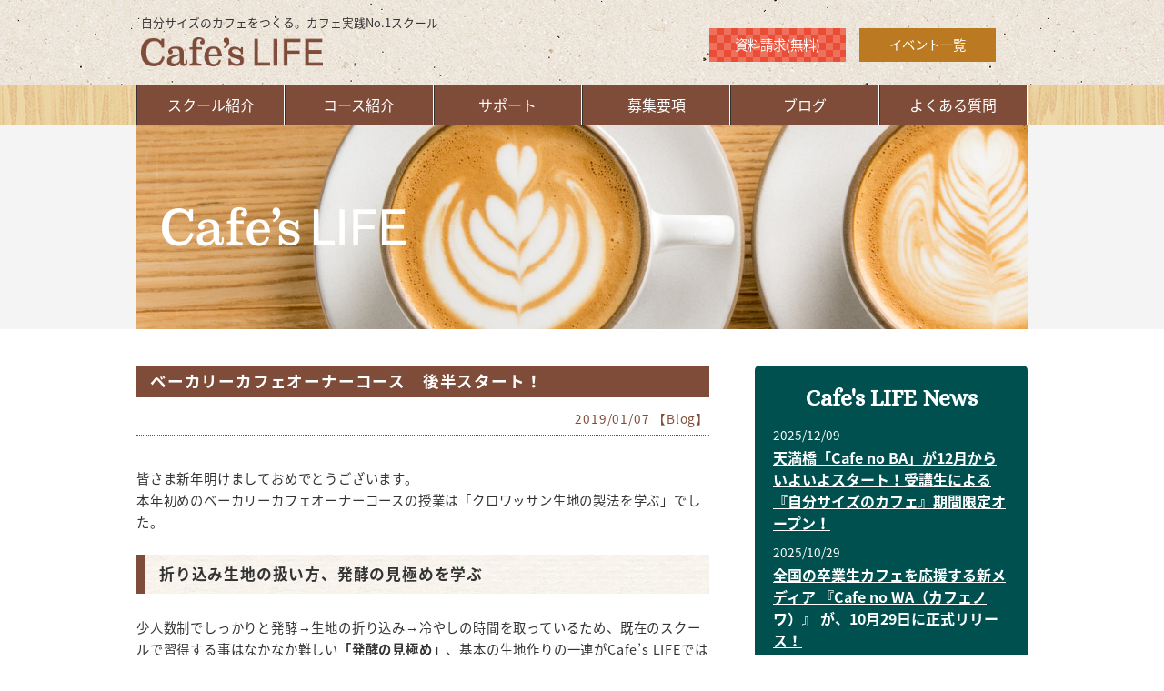

--- FILE ---
content_type: text/html; charset=UTF-8
request_url: https://cafeslife.jp/blog/barkerya/
body_size: 97230
content:
<!DOCTYPE html>
<html lang="ja">
<head>
<!-- Google Tag Manager -->
<script>(function(w,d,s,l,i){w[l]=w[l]||[];w[l].push({'gtm.start':
new Date().getTime(),event:'gtm.js'});var f=d.getElementsByTagName(s)[0],
j=d.createElement(s),dl=l!='dataLayer'?'&l='+l:'';j.async=true;j.src=
'https://www.googletagmanager.com/gtm.js?id='+i+dl;f.parentNode.insertBefore(j,f);
})(window,document,'script','dataLayer','GTM-TKQ7SFH');</script>
<!-- End Google Tag Manager -->
<meta charset="utf-8">
<meta name="viewport" content="width=device-width,minimum-scale=1,maximum-scale=1,user-scalable=no" />

<link rel="alternate" type="application/rss+xml" title="RSS FEED" href="https://cafeslife.jp/feed/">
<link rel="stylesheet" type="text/css" href="https://cafeslife.jp/site/wp-content/themes/cafeslife/style.css?201908167820">
<link rel="stylesheet" type="text/css" href="https://cafeslife.jp/site/wp-content/themes/cafeslife/meanmenu.css">
<link rel="stylesheet" type="text/css" href="https://cafeslife.jp/site/wp-content/themes/cafeslife/form.css">
<link rel="stylesheet" href="https://cdnjs.cloudflare.com/ajax/libs/Swiper/4.2.2/css/swiper.css">
<link rel="icon" type="image/png" href="https://cafeslife.jp/site/wp-content/themes/cafeslife/images/favicon.png">
<link rel="shortcut icon" href="https://cafeslife.jp/site/wp-content/themes/cafeslife/images/favicon.ico">
<link href='https://fonts.googleapis.com/css?family=Alice' rel='stylesheet' type='text/css'>
<link rel="stylesheet" href="https://fonts.googleapis.com/earlyaccess/notosansjapanese.css">

<script type="text/javascript" src="https://ajax.googleapis.com/ajax/libs/jquery/1.8.3/jquery.min.js"></script>
<script type="text/javascript" src="https://cafeslife.jp/site/wp-content/themes/cafeslife/js/scrolltopcontrol.js"></script>
<!--<script type="text/javascript" src="https://cafeslife.jp/site/wp-content/themes/cafeslife/js/scrollsmoothly.js"></script>-->
<script type="text/javascript" src="https://cafeslife.jp/site/wp-content/themes/cafeslife/js/jquery.meanmenu.js"></script>
<script>
$(function(){
  $('nav').meanmenu({
    meanScreenWidth: "680",
    meanRevealPosition: "center",
meanMenuClose: "<div class='close_btn'>X</div>",
meanMenuCloseColour: "#ffffff",
    meanMenuCloseSize: "18px",
    meanRevealColour: "",
    meanRevealColour: "#7f4c39"
  });
});
</script>

<!--[if lt IE 9]>
<script src="https://html5shiv.googlecode.com/svn/trunk/html5.js"></script>
<![endif]-->
<meta name="google-site-verification" content="YO9wUBECsJXzuKxuz39EQaXshwj3NCGACEkczWxiX4o" />
<script>
      (function(PID){
      var script = document.createElement("script");
      script.src = "https://tracking.sitest.jp/tag?p=" + PID + "&u=" + encodeURIComponent(location.origin + location.pathname + location.search);
      script.async = true;
      document.head.appendChild(script);
      })("p66ed2ce7c2666");
</script>

		<!-- All in One SEO 4.6.6 - aioseo.com -->
		<title>ベーカリーカフェオーナーコース 後半スタート！ | カフェズライフ Cafe's LIFE</title>
		<meta name="robots" content="max-image-preview:large" />
		<link rel="canonical" href="https://cafeslife.jp/blog/barkerya/" />
		<meta name="generator" content="All in One SEO (AIOSEO) 4.6.6" />
		<meta property="og:locale" content="ja_JP" />
		<meta property="og:site_name" content="カフェズライフ Cafe&#039;s LIFE" />
		<meta property="og:type" content="article" />
		<meta property="og:title" content="ベーカリーカフェオーナーコース 後半スタート！ | カフェズライフ Cafe&#039;s LIFE" />
		<meta property="og:url" content="https://cafeslife.jp/blog/barkerya/" />
		<meta property="og:image" content="https://cafeslife.jp/site/wp-content/uploads/2019/01/DSC_2151-e1546851260586.jpg" />
		<meta property="og:image:secure_url" content="https://cafeslife.jp/site/wp-content/uploads/2019/01/DSC_2151-e1546851260586.jpg" />
		<meta property="og:image:width" content="1424" />
		<meta property="og:image:height" content="2144" />
		<meta property="article:published_time" content="2019-01-07T14:25:41+00:00" />
		<meta property="article:modified_time" content="2019-01-08T12:22:58+00:00" />
		<meta name="twitter:card" content="summary" />
		<meta name="twitter:title" content="ベーカリーカフェオーナーコース 後半スタート！ | カフェズライフ Cafe&#039;s LIFE" />
		<meta name="twitter:image" content="https://cafeslife.jp/site/wp-content/uploads/2019/01/DSC_2151-e1546851260586.jpg" />
		<script type="application/ld+json" class="aioseo-schema">
			{"@context":"https:\/\/schema.org","@graph":[{"@type":"Article","@id":"https:\/\/cafeslife.jp\/blog\/barkerya\/#article","name":"\u30d9\u30fc\u30ab\u30ea\u30fc\u30ab\u30d5\u30a7\u30aa\u30fc\u30ca\u30fc\u30b3\u30fc\u30b9 \u5f8c\u534a\u30b9\u30bf\u30fc\u30c8\uff01 | \u30ab\u30d5\u30a7\u30ba\u30e9\u30a4\u30d5 Cafe's LIFE","headline":"\u30d9\u30fc\u30ab\u30ea\u30fc\u30ab\u30d5\u30a7\u30aa\u30fc\u30ca\u30fc\u30b3\u30fc\u30b9\u3000\u5f8c\u534a\u30b9\u30bf\u30fc\u30c8\uff01","author":{"@id":"https:\/\/cafeslife.jp\/author\/editor\/#author"},"publisher":{"@id":"https:\/\/cafeslife.jp\/#organization"},"image":{"@type":"ImageObject","url":"https:\/\/cafeslife.jp\/site\/wp-content\/uploads\/2019\/01\/DSC_2151-e1546851260586.jpg","width":1424,"height":2144},"datePublished":"2019-01-07T23:25:41+09:00","dateModified":"2019-01-08T21:22:58+09:00","inLanguage":"ja","mainEntityOfPage":{"@id":"https:\/\/cafeslife.jp\/blog\/barkerya\/#webpage"},"isPartOf":{"@id":"https:\/\/cafeslife.jp\/blog\/barkerya\/#webpage"},"articleSection":"\u30d6\u30ed\u30b0"},{"@type":"BreadcrumbList","@id":"https:\/\/cafeslife.jp\/blog\/barkerya\/#breadcrumblist","itemListElement":[{"@type":"ListItem","@id":"https:\/\/cafeslife.jp\/#listItem","position":1,"name":"\u5bb6","item":"https:\/\/cafeslife.jp\/","nextItem":"https:\/\/cafeslife.jp\/blog\/#listItem"},{"@type":"ListItem","@id":"https:\/\/cafeslife.jp\/blog\/#listItem","position":2,"name":"\u30d6\u30ed\u30b0","item":"https:\/\/cafeslife.jp\/blog\/","nextItem":"https:\/\/cafeslife.jp\/blog\/barkerya\/#listItem","previousItem":"https:\/\/cafeslife.jp\/#listItem"},{"@type":"ListItem","@id":"https:\/\/cafeslife.jp\/blog\/barkerya\/#listItem","position":3,"name":"\u30d9\u30fc\u30ab\u30ea\u30fc\u30ab\u30d5\u30a7\u30aa\u30fc\u30ca\u30fc\u30b3\u30fc\u30b9\u3000\u5f8c\u534a\u30b9\u30bf\u30fc\u30c8\uff01","previousItem":"https:\/\/cafeslife.jp\/blog\/#listItem"}]},{"@type":"Organization","@id":"https:\/\/cafeslife.jp\/#organization","name":"\u30ab\u30d5\u30a7\u30ba\u30e9\u30a4\u30d5 Cafe's LIFE","description":"\u30ab\u30d5\u30a7\u5b9f\u8df5No.1\u30b9\u30af\u30fc\u30eb\u3002\u81ea\u5206\u30b5\u30a4\u30ba\u306e\u30ab\u30d5\u30a7\u3092\u3064\u304f\u308b\u3002","url":"https:\/\/cafeslife.jp\/"},{"@type":"Person","@id":"https:\/\/cafeslife.jp\/author\/editor\/#author","url":"https:\/\/cafeslife.jp\/author\/editor\/","name":"\u30b9\u30bf\u30c3\u30d5\u30ab\u30d5\u30a7\u30ba\u30e9\u30a4\u30d5","image":{"@type":"ImageObject","@id":"https:\/\/cafeslife.jp\/blog\/barkerya\/#authorImage","url":"https:\/\/secure.gravatar.com\/avatar\/e84eae93a9342583947d2ce59b2767f8?s=96&d=mm&r=g","width":96,"height":96,"caption":"\u30b9\u30bf\u30c3\u30d5\u30ab\u30d5\u30a7\u30ba\u30e9\u30a4\u30d5"}},{"@type":"WebPage","@id":"https:\/\/cafeslife.jp\/blog\/barkerya\/#webpage","url":"https:\/\/cafeslife.jp\/blog\/barkerya\/","name":"\u30d9\u30fc\u30ab\u30ea\u30fc\u30ab\u30d5\u30a7\u30aa\u30fc\u30ca\u30fc\u30b3\u30fc\u30b9 \u5f8c\u534a\u30b9\u30bf\u30fc\u30c8\uff01 | \u30ab\u30d5\u30a7\u30ba\u30e9\u30a4\u30d5 Cafe's LIFE","inLanguage":"ja","isPartOf":{"@id":"https:\/\/cafeslife.jp\/#website"},"breadcrumb":{"@id":"https:\/\/cafeslife.jp\/blog\/barkerya\/#breadcrumblist"},"author":{"@id":"https:\/\/cafeslife.jp\/author\/editor\/#author"},"creator":{"@id":"https:\/\/cafeslife.jp\/author\/editor\/#author"},"image":{"@type":"ImageObject","url":"https:\/\/cafeslife.jp\/site\/wp-content\/uploads\/2019\/01\/DSC_2151-e1546851260586.jpg","@id":"https:\/\/cafeslife.jp\/blog\/barkerya\/#mainImage","width":1424,"height":2144},"primaryImageOfPage":{"@id":"https:\/\/cafeslife.jp\/blog\/barkerya\/#mainImage"},"datePublished":"2019-01-07T23:25:41+09:00","dateModified":"2019-01-08T21:22:58+09:00"},{"@type":"WebSite","@id":"https:\/\/cafeslife.jp\/#website","url":"https:\/\/cafeslife.jp\/","name":"\u30ab\u30d5\u30a7\u30ba\u30e9\u30a4\u30d5 Cafe's LIFE","description":"\u30ab\u30d5\u30a7\u5b9f\u8df5No.1\u30b9\u30af\u30fc\u30eb\u3002\u81ea\u5206\u30b5\u30a4\u30ba\u306e\u30ab\u30d5\u30a7\u3092\u3064\u304f\u308b\u3002","inLanguage":"ja","publisher":{"@id":"https:\/\/cafeslife.jp\/#organization"}}]}
		</script>
		<!-- All in One SEO -->

<link rel="alternate" type="application/rss+xml" title="カフェズライフ Cafe&#039;s LIFE &raquo; ベーカリーカフェオーナーコース　後半スタート！ のコメントのフィード" href="https://cafeslife.jp/blog/barkerya/feed/" />
<script type="text/javascript">
/* <![CDATA[ */
window._wpemojiSettings = {"baseUrl":"https:\/\/s.w.org\/images\/core\/emoji\/15.0.3\/72x72\/","ext":".png","svgUrl":"https:\/\/s.w.org\/images\/core\/emoji\/15.0.3\/svg\/","svgExt":".svg","source":{"concatemoji":"https:\/\/cafeslife.jp\/site\/wp-includes\/js\/wp-emoji-release.min.js?ver=6.5.7"}};
/*! This file is auto-generated */
!function(i,n){var o,s,e;function c(e){try{var t={supportTests:e,timestamp:(new Date).valueOf()};sessionStorage.setItem(o,JSON.stringify(t))}catch(e){}}function p(e,t,n){e.clearRect(0,0,e.canvas.width,e.canvas.height),e.fillText(t,0,0);var t=new Uint32Array(e.getImageData(0,0,e.canvas.width,e.canvas.height).data),r=(e.clearRect(0,0,e.canvas.width,e.canvas.height),e.fillText(n,0,0),new Uint32Array(e.getImageData(0,0,e.canvas.width,e.canvas.height).data));return t.every(function(e,t){return e===r[t]})}function u(e,t,n){switch(t){case"flag":return n(e,"\ud83c\udff3\ufe0f\u200d\u26a7\ufe0f","\ud83c\udff3\ufe0f\u200b\u26a7\ufe0f")?!1:!n(e,"\ud83c\uddfa\ud83c\uddf3","\ud83c\uddfa\u200b\ud83c\uddf3")&&!n(e,"\ud83c\udff4\udb40\udc67\udb40\udc62\udb40\udc65\udb40\udc6e\udb40\udc67\udb40\udc7f","\ud83c\udff4\u200b\udb40\udc67\u200b\udb40\udc62\u200b\udb40\udc65\u200b\udb40\udc6e\u200b\udb40\udc67\u200b\udb40\udc7f");case"emoji":return!n(e,"\ud83d\udc26\u200d\u2b1b","\ud83d\udc26\u200b\u2b1b")}return!1}function f(e,t,n){var r="undefined"!=typeof WorkerGlobalScope&&self instanceof WorkerGlobalScope?new OffscreenCanvas(300,150):i.createElement("canvas"),a=r.getContext("2d",{willReadFrequently:!0}),o=(a.textBaseline="top",a.font="600 32px Arial",{});return e.forEach(function(e){o[e]=t(a,e,n)}),o}function t(e){var t=i.createElement("script");t.src=e,t.defer=!0,i.head.appendChild(t)}"undefined"!=typeof Promise&&(o="wpEmojiSettingsSupports",s=["flag","emoji"],n.supports={everything:!0,everythingExceptFlag:!0},e=new Promise(function(e){i.addEventListener("DOMContentLoaded",e,{once:!0})}),new Promise(function(t){var n=function(){try{var e=JSON.parse(sessionStorage.getItem(o));if("object"==typeof e&&"number"==typeof e.timestamp&&(new Date).valueOf()<e.timestamp+604800&&"object"==typeof e.supportTests)return e.supportTests}catch(e){}return null}();if(!n){if("undefined"!=typeof Worker&&"undefined"!=typeof OffscreenCanvas&&"undefined"!=typeof URL&&URL.createObjectURL&&"undefined"!=typeof Blob)try{var e="postMessage("+f.toString()+"("+[JSON.stringify(s),u.toString(),p.toString()].join(",")+"));",r=new Blob([e],{type:"text/javascript"}),a=new Worker(URL.createObjectURL(r),{name:"wpTestEmojiSupports"});return void(a.onmessage=function(e){c(n=e.data),a.terminate(),t(n)})}catch(e){}c(n=f(s,u,p))}t(n)}).then(function(e){for(var t in e)n.supports[t]=e[t],n.supports.everything=n.supports.everything&&n.supports[t],"flag"!==t&&(n.supports.everythingExceptFlag=n.supports.everythingExceptFlag&&n.supports[t]);n.supports.everythingExceptFlag=n.supports.everythingExceptFlag&&!n.supports.flag,n.DOMReady=!1,n.readyCallback=function(){n.DOMReady=!0}}).then(function(){return e}).then(function(){var e;n.supports.everything||(n.readyCallback(),(e=n.source||{}).concatemoji?t(e.concatemoji):e.wpemoji&&e.twemoji&&(t(e.twemoji),t(e.wpemoji)))}))}((window,document),window._wpemojiSettings);
/* ]]> */
</script>
<link rel='stylesheet' id='dashicons-css' href='https://cafeslife.jp/site/wp-includes/css/dashicons.min.css?ver=6.5.7' type='text/css' media='all' />
<link rel='stylesheet' id='post-views-counter-frontend-css' href='https://cafeslife.jp/site/wp-content/plugins/post-views-counter/css/frontend.css?ver=1.7.1' type='text/css' media='all' />
<link rel='stylesheet' id='sbi_styles-css' href='https://cafeslife.jp/site/wp-content/plugins/instagram-feed/css/sbi-styles.min.css?ver=6.6.1' type='text/css' media='all' />
<style id='wp-emoji-styles-inline-css' type='text/css'>

	img.wp-smiley, img.emoji {
		display: inline !important;
		border: none !important;
		box-shadow: none !important;
		height: 1em !important;
		width: 1em !important;
		margin: 0 0.07em !important;
		vertical-align: -0.1em !important;
		background: none !important;
		padding: 0 !important;
	}
</style>
<link rel='stylesheet' id='wp-block-library-css' href='https://cafeslife.jp/site/wp-includes/css/dist/block-library/style.min.css?ver=6.5.7' type='text/css' media='all' />
<style id='classic-theme-styles-inline-css' type='text/css'>
/*! This file is auto-generated */
.wp-block-button__link{color:#fff;background-color:#32373c;border-radius:9999px;box-shadow:none;text-decoration:none;padding:calc(.667em + 2px) calc(1.333em + 2px);font-size:1.125em}.wp-block-file__button{background:#32373c;color:#fff;text-decoration:none}
</style>
<style id='global-styles-inline-css' type='text/css'>
body{--wp--preset--color--black: #000000;--wp--preset--color--cyan-bluish-gray: #abb8c3;--wp--preset--color--white: #ffffff;--wp--preset--color--pale-pink: #f78da7;--wp--preset--color--vivid-red: #cf2e2e;--wp--preset--color--luminous-vivid-orange: #ff6900;--wp--preset--color--luminous-vivid-amber: #fcb900;--wp--preset--color--light-green-cyan: #7bdcb5;--wp--preset--color--vivid-green-cyan: #00d084;--wp--preset--color--pale-cyan-blue: #8ed1fc;--wp--preset--color--vivid-cyan-blue: #0693e3;--wp--preset--color--vivid-purple: #9b51e0;--wp--preset--gradient--vivid-cyan-blue-to-vivid-purple: linear-gradient(135deg,rgba(6,147,227,1) 0%,rgb(155,81,224) 100%);--wp--preset--gradient--light-green-cyan-to-vivid-green-cyan: linear-gradient(135deg,rgb(122,220,180) 0%,rgb(0,208,130) 100%);--wp--preset--gradient--luminous-vivid-amber-to-luminous-vivid-orange: linear-gradient(135deg,rgba(252,185,0,1) 0%,rgba(255,105,0,1) 100%);--wp--preset--gradient--luminous-vivid-orange-to-vivid-red: linear-gradient(135deg,rgba(255,105,0,1) 0%,rgb(207,46,46) 100%);--wp--preset--gradient--very-light-gray-to-cyan-bluish-gray: linear-gradient(135deg,rgb(238,238,238) 0%,rgb(169,184,195) 100%);--wp--preset--gradient--cool-to-warm-spectrum: linear-gradient(135deg,rgb(74,234,220) 0%,rgb(151,120,209) 20%,rgb(207,42,186) 40%,rgb(238,44,130) 60%,rgb(251,105,98) 80%,rgb(254,248,76) 100%);--wp--preset--gradient--blush-light-purple: linear-gradient(135deg,rgb(255,206,236) 0%,rgb(152,150,240) 100%);--wp--preset--gradient--blush-bordeaux: linear-gradient(135deg,rgb(254,205,165) 0%,rgb(254,45,45) 50%,rgb(107,0,62) 100%);--wp--preset--gradient--luminous-dusk: linear-gradient(135deg,rgb(255,203,112) 0%,rgb(199,81,192) 50%,rgb(65,88,208) 100%);--wp--preset--gradient--pale-ocean: linear-gradient(135deg,rgb(255,245,203) 0%,rgb(182,227,212) 50%,rgb(51,167,181) 100%);--wp--preset--gradient--electric-grass: linear-gradient(135deg,rgb(202,248,128) 0%,rgb(113,206,126) 100%);--wp--preset--gradient--midnight: linear-gradient(135deg,rgb(2,3,129) 0%,rgb(40,116,252) 100%);--wp--preset--font-size--small: 13px;--wp--preset--font-size--medium: 20px;--wp--preset--font-size--large: 36px;--wp--preset--font-size--x-large: 42px;--wp--preset--spacing--20: 0.44rem;--wp--preset--spacing--30: 0.67rem;--wp--preset--spacing--40: 1rem;--wp--preset--spacing--50: 1.5rem;--wp--preset--spacing--60: 2.25rem;--wp--preset--spacing--70: 3.38rem;--wp--preset--spacing--80: 5.06rem;--wp--preset--shadow--natural: 6px 6px 9px rgba(0, 0, 0, 0.2);--wp--preset--shadow--deep: 12px 12px 50px rgba(0, 0, 0, 0.4);--wp--preset--shadow--sharp: 6px 6px 0px rgba(0, 0, 0, 0.2);--wp--preset--shadow--outlined: 6px 6px 0px -3px rgba(255, 255, 255, 1), 6px 6px rgba(0, 0, 0, 1);--wp--preset--shadow--crisp: 6px 6px 0px rgba(0, 0, 0, 1);}:where(.is-layout-flex){gap: 0.5em;}:where(.is-layout-grid){gap: 0.5em;}body .is-layout-flex{display: flex;}body .is-layout-flex{flex-wrap: wrap;align-items: center;}body .is-layout-flex > *{margin: 0;}body .is-layout-grid{display: grid;}body .is-layout-grid > *{margin: 0;}:where(.wp-block-columns.is-layout-flex){gap: 2em;}:where(.wp-block-columns.is-layout-grid){gap: 2em;}:where(.wp-block-post-template.is-layout-flex){gap: 1.25em;}:where(.wp-block-post-template.is-layout-grid){gap: 1.25em;}.has-black-color{color: var(--wp--preset--color--black) !important;}.has-cyan-bluish-gray-color{color: var(--wp--preset--color--cyan-bluish-gray) !important;}.has-white-color{color: var(--wp--preset--color--white) !important;}.has-pale-pink-color{color: var(--wp--preset--color--pale-pink) !important;}.has-vivid-red-color{color: var(--wp--preset--color--vivid-red) !important;}.has-luminous-vivid-orange-color{color: var(--wp--preset--color--luminous-vivid-orange) !important;}.has-luminous-vivid-amber-color{color: var(--wp--preset--color--luminous-vivid-amber) !important;}.has-light-green-cyan-color{color: var(--wp--preset--color--light-green-cyan) !important;}.has-vivid-green-cyan-color{color: var(--wp--preset--color--vivid-green-cyan) !important;}.has-pale-cyan-blue-color{color: var(--wp--preset--color--pale-cyan-blue) !important;}.has-vivid-cyan-blue-color{color: var(--wp--preset--color--vivid-cyan-blue) !important;}.has-vivid-purple-color{color: var(--wp--preset--color--vivid-purple) !important;}.has-black-background-color{background-color: var(--wp--preset--color--black) !important;}.has-cyan-bluish-gray-background-color{background-color: var(--wp--preset--color--cyan-bluish-gray) !important;}.has-white-background-color{background-color: var(--wp--preset--color--white) !important;}.has-pale-pink-background-color{background-color: var(--wp--preset--color--pale-pink) !important;}.has-vivid-red-background-color{background-color: var(--wp--preset--color--vivid-red) !important;}.has-luminous-vivid-orange-background-color{background-color: var(--wp--preset--color--luminous-vivid-orange) !important;}.has-luminous-vivid-amber-background-color{background-color: var(--wp--preset--color--luminous-vivid-amber) !important;}.has-light-green-cyan-background-color{background-color: var(--wp--preset--color--light-green-cyan) !important;}.has-vivid-green-cyan-background-color{background-color: var(--wp--preset--color--vivid-green-cyan) !important;}.has-pale-cyan-blue-background-color{background-color: var(--wp--preset--color--pale-cyan-blue) !important;}.has-vivid-cyan-blue-background-color{background-color: var(--wp--preset--color--vivid-cyan-blue) !important;}.has-vivid-purple-background-color{background-color: var(--wp--preset--color--vivid-purple) !important;}.has-black-border-color{border-color: var(--wp--preset--color--black) !important;}.has-cyan-bluish-gray-border-color{border-color: var(--wp--preset--color--cyan-bluish-gray) !important;}.has-white-border-color{border-color: var(--wp--preset--color--white) !important;}.has-pale-pink-border-color{border-color: var(--wp--preset--color--pale-pink) !important;}.has-vivid-red-border-color{border-color: var(--wp--preset--color--vivid-red) !important;}.has-luminous-vivid-orange-border-color{border-color: var(--wp--preset--color--luminous-vivid-orange) !important;}.has-luminous-vivid-amber-border-color{border-color: var(--wp--preset--color--luminous-vivid-amber) !important;}.has-light-green-cyan-border-color{border-color: var(--wp--preset--color--light-green-cyan) !important;}.has-vivid-green-cyan-border-color{border-color: var(--wp--preset--color--vivid-green-cyan) !important;}.has-pale-cyan-blue-border-color{border-color: var(--wp--preset--color--pale-cyan-blue) !important;}.has-vivid-cyan-blue-border-color{border-color: var(--wp--preset--color--vivid-cyan-blue) !important;}.has-vivid-purple-border-color{border-color: var(--wp--preset--color--vivid-purple) !important;}.has-vivid-cyan-blue-to-vivid-purple-gradient-background{background: var(--wp--preset--gradient--vivid-cyan-blue-to-vivid-purple) !important;}.has-light-green-cyan-to-vivid-green-cyan-gradient-background{background: var(--wp--preset--gradient--light-green-cyan-to-vivid-green-cyan) !important;}.has-luminous-vivid-amber-to-luminous-vivid-orange-gradient-background{background: var(--wp--preset--gradient--luminous-vivid-amber-to-luminous-vivid-orange) !important;}.has-luminous-vivid-orange-to-vivid-red-gradient-background{background: var(--wp--preset--gradient--luminous-vivid-orange-to-vivid-red) !important;}.has-very-light-gray-to-cyan-bluish-gray-gradient-background{background: var(--wp--preset--gradient--very-light-gray-to-cyan-bluish-gray) !important;}.has-cool-to-warm-spectrum-gradient-background{background: var(--wp--preset--gradient--cool-to-warm-spectrum) !important;}.has-blush-light-purple-gradient-background{background: var(--wp--preset--gradient--blush-light-purple) !important;}.has-blush-bordeaux-gradient-background{background: var(--wp--preset--gradient--blush-bordeaux) !important;}.has-luminous-dusk-gradient-background{background: var(--wp--preset--gradient--luminous-dusk) !important;}.has-pale-ocean-gradient-background{background: var(--wp--preset--gradient--pale-ocean) !important;}.has-electric-grass-gradient-background{background: var(--wp--preset--gradient--electric-grass) !important;}.has-midnight-gradient-background{background: var(--wp--preset--gradient--midnight) !important;}.has-small-font-size{font-size: var(--wp--preset--font-size--small) !important;}.has-medium-font-size{font-size: var(--wp--preset--font-size--medium) !important;}.has-large-font-size{font-size: var(--wp--preset--font-size--large) !important;}.has-x-large-font-size{font-size: var(--wp--preset--font-size--x-large) !important;}
.wp-block-navigation a:where(:not(.wp-element-button)){color: inherit;}
:where(.wp-block-post-template.is-layout-flex){gap: 1.25em;}:where(.wp-block-post-template.is-layout-grid){gap: 1.25em;}
:where(.wp-block-columns.is-layout-flex){gap: 2em;}:where(.wp-block-columns.is-layout-grid){gap: 2em;}
.wp-block-pullquote{font-size: 1.5em;line-height: 1.6;}
</style>
<link rel='stylesheet' id='contact-form-7-css' href='https://cafeslife.jp/site/wp-content/plugins/contact-form-7/includes/css/styles.css?ver=5.9.7' type='text/css' media='all' />
<link rel='stylesheet' id='events-manager-css' href='https://cafeslife.jp/site/wp-content/plugins/events-manager/includes/css/events-manager.min.css?ver=6.4.10.2' type='text/css' media='all' />
<style id='events-manager-inline-css' type='text/css'>
body .em { --font-family : inherit; --font-weight : inherit; --font-size : 1em; --line-height : inherit; }
</style>
<link rel='stylesheet' id='toc-screen-css' href='https://cafeslife.jp/site/wp-content/plugins/table-of-contents-plus/screen.min.css?ver=2406' type='text/css' media='all' />
<link rel='stylesheet' id='wp-pagenavi-css' href='https://cafeslife.jp/site/wp-content/plugins/wp-pagenavi/pagenavi-css.css?ver=2.70' type='text/css' media='all' />
<link rel='stylesheet' id='wp-fullcalendar-css' href='https://cafeslife.jp/site/wp-content/plugins/wp-fullcalendar/includes/css/main.css?ver=1.5' type='text/css' media='all' />
<link rel='stylesheet' id='wp-fullcalendar-tippy-light-border-css' href='https://cafeslife.jp/site/wp-content/plugins/wp-fullcalendar/includes/css/tippy/light-border.css?ver=1.5' type='text/css' media='all' />
<link rel='stylesheet' id='jquery-ui-css' href='https://cafeslife.jp/site/wp-content/plugins/wp-fullcalendar/includes/css/jquery-ui/ui-lightness/jquery-ui.min.css?ver=1.5' type='text/css' media='all' />
<link rel='stylesheet' id='jquery-ui-theme-css' href='https://cafeslife.jp/site/wp-content/plugins/wp-fullcalendar/includes/css/jquery-ui/ui-lightness/theme.css?ver=1.5' type='text/css' media='all' />
<link rel="https://api.w.org/" href="https://cafeslife.jp/wp-json/" /><link rel="alternate" type="application/json" href="https://cafeslife.jp/wp-json/wp/v2/posts/6071" /><link rel="EditURI" type="application/rsd+xml" title="RSD" href="https://cafeslife.jp/site/xmlrpc.php?rsd" />
<meta name="generator" content="WordPress 6.5.7" />
<link rel='shortlink' href='https://cafeslife.jp/?p=6071' />
<link rel="alternate" type="application/json+oembed" href="https://cafeslife.jp/wp-json/oembed/1.0/embed?url=https%3A%2F%2Fcafeslife.jp%2Fblog%2Fbarkerya%2F" />
<link rel="alternate" type="text/xml+oembed" href="https://cafeslife.jp/wp-json/oembed/1.0/embed?url=https%3A%2F%2Fcafeslife.jp%2Fblog%2Fbarkerya%2F&#038;format=xml" />
		<style type="text/css" id="wp-custom-css">
			
.eventcaption {
    font-size: 100%;
    color: #333!important;
    line-height: 1.6;
	   padding: 5px;
}
.btnrequest {
    background: #fff;
    width: 60%;
    margin: 4px auto;
    -webkit-border-radius: 5px;
    -moz-border-radius: 5px;
    border-radius: 5px;
}
.eventyoyaku {
    width: 75%;
    margin: 12px auto;
    background:!important;
    -webkit-border-radius: 5px;
    -moz-border-radius: 5px;
    border-radius: 5px;
}
.btnTopEventBox{
	background:#333!important;
	
}
.blogSingle{
	letter-spacing:0.05rem;
	line-height;2rem
}
#mainContents h4 span {
	background-color:#fff!important;
	color: #000!important;
	font-weight:500;
}
#toc_container {
	background: #fff!important;
	border: 0px!important;
	margin-bottom: 0em;
}
.toc_list a {
  border-bottom: 1px solid #ccc;
	padding-bottom: 8px;
}
#toc_container {
	margin: 0em;
}
.toc_list a{
	padding-top: 15px;
}
.toc_list li {
		padding-top: 8px;
}
.toc_list{
	margin-top: 0em!important;
}		</style>
		</head>

<body data-rsssl=1>
<!-- Google Tag Manager (noscript) -->
<noscript><iframe src="https://www.googletagmanager.com/ns.html?id=GTM-TKQ7SFH"
height="0" width="0" style="display:none;visibility:hidden"></iframe></noscript>
<!-- End Google Tag Manager (noscript) -->
<!-- Google Tag Manager -->
<noscript><iframe src="//www.googletagmanager.com/ns.html?id=GTM-KCFL8X"
height="0" width="0" style="display:none;visibility:hidden"></iframe></noscript>
<script>(function(w,d,s,l,i){w[l]=w[l]||[];w[l].push({'gtm.start':
new Date().getTime(),event:'gtm.js'});var f=d.getElementsByTagName(s)[0],
j=d.createElement(s),dl=l!='dataLayer'?'&l='+l:'';j.async=true;j.src=
'//www.googletagmanager.com/gtm.js?id='+i+dl;f.parentNode.insertBefore(j,f);
})(window,document,'script','dataLayer','GTM-KCFL8X');</script>
<!-- End Google Tag Manager -->

<script>
  (function(i,s,o,g,r,a,m){i['GoogleAnalyticsObject']=r;i[r]=i[r]||function(){
  (i[r].q=i[r].q||[]).push(arguments)},i[r].l=1*new Date();a=s.createElement(o),
  m=s.getElementsByTagName(o)[0];a.async=1;a.src=g;m.parentNode.insertBefore(a,m)
  })(window,document,'script','https://www.google-analytics.com/analytics.js','ga');

  ga('create', 'UA-82823025-2', 'auto');
  ga('send', 'pageview');

</script>

<!--header-->
<div id="header">
<div id="headerInner">
<div id="logo">
<h2>自分サイズのカフェをつくる。カフェ実践No.1スクール</h2>
<h1 class="rollover"><a href="https://cafeslife.jp"><img src="https://cafeslife.jp/site/wp-content/themes/cafeslife/images/logo.png" alt="カフェズライフ Cafe&#039;s LIFE"></a></h1>
</div>
<ul id="headButton">
<li id="buttonPamphlet"><a href="https://cafeslife.jp/contacts/">資料請求(無料)</a></li>
<li id="buttonMap"><a href="https://cafeslife.jp/eventnew/">イベント一覧</a></li>
</ul>
</div>


</div>
<!--/header-->
<nav><div class="menu-%e3%82%b0%e3%83%ad%e3%83%bc%e3%83%90%e3%83%ab%e3%83%a1%e3%83%8b%e3%83%a5%e3%83%bc-container"><ul id="menu-%e3%82%b0%e3%83%ad%e3%83%bc%e3%83%90%e3%83%ab%e3%83%a1%e3%83%8b%e3%83%a5%e3%83%bc" class="menu"><li id="menu-item-31" class="menu-item menu-item-type-post_type menu-item-object-page menu-item-has-children menu-item-31"><a href="https://cafeslife.jp/about/">スクール紹介</a>
<ul class="sub-menu">
	<li id="menu-item-234" class="menu-item menu-item-type-post_type menu-item-object-page menu-item-234"><a href="https://cafeslife.jp/about/35point/">カフェを開くための35項目</a></li>
	<li id="menu-item-32" class="menu-item menu-item-type-post_type menu-item-object-page menu-item-32"><a href="https://cafeslife.jp/about/seven-merits/">7つのメリット</a></li>
</ul>
</li>
<li id="menu-item-33" class="menu-item menu-item-type-post_type menu-item-object-page menu-item-33"><a href="https://cafeslife.jp/courses/">コース紹介</a></li>
<li id="menu-item-34" class="menu-item menu-item-type-post_type menu-item-object-page menu-item-has-children menu-item-34"><a href="https://cafeslife.jp/support/">サポート</a>
<ul class="sub-menu">
	<li id="menu-item-35" class="menu-item menu-item-type-post_type menu-item-object-page menu-item-35"><a href="https://cafeslife.jp/support/dokuritsu/">開業サポート</a></li>
	<li id="menu-item-36" class="menu-item menu-item-type-post_type menu-item-object-page menu-item-36"><a href="https://cafeslife.jp/support/brains/">講師とブレーン</a></li>
</ul>
</li>
<li id="menu-item-37" class="menu-item menu-item-type-post_type menu-item-object-page menu-item-has-children menu-item-37"><a href="https://cafeslife.jp/application/">募集要項</a>
<ul class="sub-menu">
	<li id="menu-item-39" class="menu-item menu-item-type-post_type menu-item-object-page menu-item-39"><a href="https://cafeslife.jp/application/fees/">募集コース・受講料一覧</a></li>
	<li id="menu-item-169" class="menu-item menu-item-type-post_type menu-item-object-page menu-item-169"><a href="https://cafeslife.jp/application/flow/">申込から通学までの流れ</a></li>
</ul>
</li>
<li id="menu-item-1540" class="menu-item menu-item-type-taxonomy menu-item-object-category current-post-ancestor current-menu-parent current-post-parent menu-item-1540"><a href="https://cafeslife.jp/blog/">ブログ</a></li>
<li id="menu-item-38" class="menu-item menu-item-type-post_type menu-item-object-page menu-item-38"><a href="https://cafeslife.jp/application/faq/">よくある質問</a></li>
</ul></div></nav>
<!--contents-->
<div id="contents" class="cf">

<div id="titleAreaBg">
<div id="titleArea">
<img src="https://cafeslife.jp/site/wp-content/themes/cafeslife/images/mainSchool.jpg" alt="カフェズライフ">
</div>
</div>

<div class="cf"></div>

<!--contentsArea-->
<div id="contentsArea">
<div id="mainArea">

<div id="mainContents" class="blogSingle">
<h2>ベーカリーカフェオーナーコース　後半スタート！</h2>
<div class="blogDate">2019/01/07 【Blog】</div>
<p>皆さま新年明けましておめでとうございます。</p>
<p>本年初めのベーカリーカフェオーナーコースの授業は「クロワッサン生地の製法を学ぶ」でした。</p>
<p>&nbsp;</p>
<h3>折り込み生地の扱い方、発酵の見極めを学ぶ</h3>
<p>少人数制でしっかりと発酵→生地の折り込み→冷やしの時間を取っているため、既在のスクールで習得する事はなかなか難しい<strong>「発酵の見極め」</strong>、基本の生地作りの一連がCafe&#8217;s LIFEでは習得していただけるしくみです。</p>
<p>シートを折り込む作業はなかなか難しかったようですが、、</p>
<p>&nbsp;</p>
<p><img fetchpriority="high" decoding="async" class="alignnone size-medium wp-image-6087" src="https://cafeslife.jp/site/wp-content/uploads/2019/01/DSC_2120-e1546851222735-199x300.jpg" alt="" width="199" height="300" srcset="https://cafeslife.jp/site/wp-content/uploads/2019/01/DSC_2120-e1546851222735-199x300.jpg 199w, https://cafeslife.jp/site/wp-content/uploads/2019/01/DSC_2120-e1546851222735-768x1156.jpg 768w, https://cafeslife.jp/site/wp-content/uploads/2019/01/DSC_2120-e1546851222735-680x1024.jpg 680w, https://cafeslife.jp/site/wp-content/uploads/2019/01/DSC_2120-e1546851222735.jpg 1424w" sizes="(max-width: 199px) 100vw, 199px" /></p>
<p>&nbsp;</p>
<p>クロワッサンと、余った端生地で作れるクルミのクロッカンも作りました。</p>
<p>生地のロスなく使えるように、経営目線で学びます。</p>
<p>&nbsp;</p>
<p><img decoding="async" class="alignnone size-medium wp-image-6088" src="https://cafeslife.jp/site/wp-content/uploads/2019/01/DSC_2127-e1546851234348-199x300.jpg" alt="" width="199" height="300" srcset="https://cafeslife.jp/site/wp-content/uploads/2019/01/DSC_2127-e1546851234348-199x300.jpg 199w, https://cafeslife.jp/site/wp-content/uploads/2019/01/DSC_2127-e1546851234348-768x1156.jpg 768w, https://cafeslife.jp/site/wp-content/uploads/2019/01/DSC_2127-e1546851234348-680x1024.jpg 680w, https://cafeslife.jp/site/wp-content/uploads/2019/01/DSC_2127-e1546851234348.jpg 1424w" sizes="(max-width: 199px) 100vw, 199px" /></p>
<p>&nbsp;</p>
<p>しっかりと成型。作業も慣れて、授業もスムーズに進みます。</p>
<p>&nbsp;</p>
<p><img decoding="async" class="alignnone size-medium wp-image-6089" src="https://cafeslife.jp/site/wp-content/uploads/2019/01/DSC_2140-e1546851248250-199x300.jpg" alt="" width="199" height="300" srcset="https://cafeslife.jp/site/wp-content/uploads/2019/01/DSC_2140-e1546851248250-199x300.jpg 199w, https://cafeslife.jp/site/wp-content/uploads/2019/01/DSC_2140-e1546851248250-768x1156.jpg 768w, https://cafeslife.jp/site/wp-content/uploads/2019/01/DSC_2140-e1546851248250-680x1024.jpg 680w, https://cafeslife.jp/site/wp-content/uploads/2019/01/DSC_2140-e1546851248250.jpg 1424w" sizes="(max-width: 199px) 100vw, 199px" /></p>
<p>&nbsp;</p>
<p>&nbsp;</p>
<h3>お店を出すためのプロ講師直伝の授業</h3>
<p>実習はもちろん、後半はオリジナルアイテム制作プレゼンなども行います！</p>
<p>同時に経営スキルを学ぶための講義授業では、レシピの組み立て方、原価算出方法、売価設定の仕方などもプロの講師に教わり、実際にご自身ですべて考えていただきます。</p>
<p>まずは売りたいパン、お店のコンセプトを決めることが大事ですね！素敵なカフェ作りのためにもプロ講師陣、スタッフがサポートさせて頂きます！</p>
<p>&nbsp;</p>
<p><img loading="lazy" decoding="async" class="alignnone size-medium wp-image-6095" src="https://cafeslife.jp/site/wp-content/uploads/2019/01/09-199x300.jpg" alt="" width="199" height="300" srcset="https://cafeslife.jp/site/wp-content/uploads/2019/01/09-199x300.jpg 199w, https://cafeslife.jp/site/wp-content/uploads/2019/01/09-768x1158.jpg 768w, https://cafeslife.jp/site/wp-content/uploads/2019/01/09-679x1024.jpg 679w, https://cafeslife.jp/site/wp-content/uploads/2019/01/09.jpg 796w" sizes="(max-width: 199px) 100vw, 199px" /></p>
<p>&nbsp;</p>
<p>&nbsp;</p>
<h3>ベーカリーカフェを開業するための近道</h3>
<p>実習では美味しいクロワッサン、パンオショコラが焼き上がりました！</p>
<p>パンの作り方だけでなく、カフェ開業に向けての経営のノウハウ、カフェにかかせない美味しい珈琲を提供するためのドリンクスキル、これらプロに総合的に学べるのがCafe&#8217;s LIFEです。</p>
<p>&nbsp;</p>
<p><img loading="lazy" decoding="async" class=" wp-image-6091 alignnone" style="font-size: 14.4px;" src="https://cafeslife.jp/site/wp-content/uploads/2019/01/IMG_2185.jpg" alt="" width="198" height="300" /><img loading="lazy" decoding="async" class="size-medium wp-image-6090 alignnone" src="https://cafeslife.jp/site/wp-content/uploads/2019/01/DSC_2151-e1546851260586-199x300.jpg" alt="" width="199" height="300" srcset="https://cafeslife.jp/site/wp-content/uploads/2019/01/DSC_2151-e1546851260586-199x300.jpg 199w, https://cafeslife.jp/site/wp-content/uploads/2019/01/DSC_2151-e1546851260586-768x1156.jpg 768w, https://cafeslife.jp/site/wp-content/uploads/2019/01/DSC_2151-e1546851260586-680x1024.jpg 680w, https://cafeslife.jp/site/wp-content/uploads/2019/01/DSC_2151-e1546851260586.jpg 1424w" sizes="(max-width: 199px) 100vw, 199px" /></p>
<p>&nbsp;</p>
<p>２０１９年１月生、４月生開講します！</p>
<p>ご興味のある方、まずはお気軽に個別スクール説明＆カリキュラム説明会にてご相談ください。</p>
<p>&nbsp;</p>
<p>本年度もよろしくお願い申し上げます。</p>
<p>&nbsp;</p>
<div class="post-views content-post post-6071 entry-meta load-static">
				<span class="post-views-icon dashicons dashicons-chart-bar"></span> <span class="post-views-label">Post Views:</span> <span class="post-views-count">201</span>
			</div><div style="clear:both;">&nbsp;</div>
</div>

<div id="blogbtmPamphlet" class="rollover"><a href="https://cafeslife.jp/contact/"><img src="https://cafeslife.jp/site/wp-content/themes/cafeslife/images/btnSideContact.png" alt="資料請求"></a></div>

<div class="toEventBox">Cafe’s LIFEでは、みなさまの「Myカフェ」探しのお手伝いをするための、『カフェ開業』に役立つ無料イベントを開催しています
<div class="btnTopEventBox"><a href="https://cafeslife.jp/eventnew/">イベント一覧を見る</a></div>
</div>

<div id="pastEntry">
<h3>■&nbsp;<a href="https://cafeslife.jp/blog/" rel="category tag">ブログ</a>の他の最新記事</h3>
<ul>
<li><div class="pastEntryDate">2025/12/04</div><div class="pastEntryTitle"><a href="https://cafeslife.jp/blog/cafeowner/cafenoba-news/">受講生・卒業生が「自分サイズのカフェ」を形にできる実践拠点| Cafe no BA が大阪・天満橋でスタート！</a></div></li>
<li><div class="pastEntryDate">2025/12/02</div><div class="pastEntryTitle"><a href="https://cafeslife.jp/blog/cafeowner/magari-bakedcafe/">【卒業後の活動レポート】大阪・中崎町でクラスメイトと一日間借りカフェをオープン！</a></div></li>
<li><div class="pastEntryDate">2025/10/26</div><div class="pastEntryTitle"><a href="https://cafeslife.jp/blog/column/akiya-cafe/">空き家をカフェに！低コストで始める空き家活用＆開業ガイド</a></div></li>
<li><div class="pastEntryDate">2025/10/25</div><div class="pastEntryTitle"><a href="https://cafeslife.jp/blog/cafeowner/harry_727-1025/">卒業生ニュース｜ 卒業生によるポップアップカフェが中崎町で開催されました</a></div></li>
<li><div class="pastEntryDate">2025/09/16</div><div class="pastEntryTitle"><a href="https://cafeslife.jp/blog/cafeowner/rasencoffee-meets/">卒業生ニュース｜卒業生カフェ『螺旋珈琲 』が関西の人気雑誌「Meets」に掲載されました！</a></div></li>
<li><div class="pastEntryDate">2025/08/28</div><div class="pastEntryTitle"><a href="https://cafeslife.jp/blog/school/2025autumn-vegetables/">秋の味覚をテーマにした「秋野菜の魅せ方ワークショップ」を開催しました　-カフェのある暮らし協会-</a></div></li>
<li><div class="pastEntryDate">2025/08/21</div><div class="pastEntryTitle"><a href="https://cafeslife.jp/blog/20250821/">【カフェ実習レポート】受講生が1日限定で自分サイズのカフェをオープン！</a></div></li>
<li><div class="pastEntryDate">2025/08/16</div><div class="pastEntryTitle"><a href="https://cafeslife.jp/blog/column/retrocafe/">懐かしくて新しい純喫茶カフェを開こう！地域に長く愛され続くためのカフェ開業ガイド</a></div></li>
<li><div class="pastEntryDate">2025/07/31</div><div class="pastEntryTitle"><a href="https://cafeslife.jp/blog/school/bakedcafe-2/">焼き菓子でカフェを開こう！小さくはじめて、長く続けるための開業ガイド</a></div></li>
<li><div class="pastEntryDate">2025/07/29</div><div class="pastEntryTitle"><a href="https://cafeslife.jp/blog/school/cafeai0729/">カフェ開業に役立つAI活用セミナーを開催しました　-カフェのある暮らし協会-</a></div></li>
</ul>
</div>

</div>

<div id="sidebar">
<div id="fb-root"></div>
<script>(function(d, s, id) {
  var js, fjs = d.getElementsByTagName(s)[0];
  if (d.getElementById(id)) return;
  js = d.createElement(s); js.id = id;
  js.src = "//connect.facebook.net/ja_JP/sdk.js#xfbml=1&version=v2.7&appId=1539533749692964";
  fjs.parentNode.insertBefore(js, fjs);
}(document, 'script', 'facebook-jssdk'));</script>


				
		
<div id="blog">
<h2>Cafe's LIFE News</h2>
<ul>
<li>
<p>2025/12/09</p>
<h3><a href="https://cafeslife.jp/others/20251208/">天満橋「Cafe no BA」が12月からいよいよスタート！受講生による『自分サイズのカフェ』期間限定オープン！</a></h3>
</li>
<li>
<p>2025/10/29</p>
<h3><a href="https://cafeslife.jp/others/news-cafenowa-2/">全国の卒業生カフェを応援する新メディア 『Cafe no WA（カフェノワ）』 が、10月29日に正式リリース！</a></h3>
</li>
</ul>
</div>

<div id="online-bnr" class="rollover">
<a href="https://online.cafeslife.jp/" target="_blank"><img src="https://cafeslife.jp/site/wp-content/uploads/2022/05/bnr_online.jpg" alt="カフェズライフオンラインスクール"></a>
</div>
	
<div id="tbtl-bnr" class="rollover">
<a href="https://cafeslife.jp/tbtl/" target="_blank"><img src="https://cafeslife.jp/site/wp-content/themes/cafeslife/images/bnr_tbtl.jpg" alt="TBTL"></a>
</div>

<div id="tcsa-bnr" class="rollover">
<a href="https://tcsa.tokyo/" target="_blank"><img src="https://cafeslife.jp/site/wp-content/themes/cafeslife/images/link_clt.jpg" alt="東京校"></a>
</div>

<div id="ckk-bnr" class="rollover">
<a href="https://ckk.life/" target="_blank"><img src="https://cafeslife.jp/site/wp-content/uploads/2022/01/bnr_ckk.jpg" alt="カフェのある暮らし協会"></a>
</div>
	
<div id="tcf-bnr" class="rollover">
<a href="https://todayscoffeefestival.com/" target="_blank"><img src="https://cafeslife.jp/site/wp-content/themes/cafeslife/images/btnSideTCF.jpg" alt="TODAYS COFFEE FESTIVAL"></a>
</div>

<div id="gcm-bnr" class="rollover">
<a href="http://goodcraftmarket.com/" target="_blank"><img src="https://cafeslife.jp/site/wp-content/themes/cafeslife/images/btnSideGCM.jpg" alt="GOOD CRAFT MARKET"></a>
</div>

<div id="gm-bnr" class="rollover">
<a href="https://green-market-osaka.com/" target="_blank"><img src="https://cafeslife.jp/site/wp-content/themes/cafeslife/images/greenmarket_s.jpg" alt="GREEN MARKET"></a>
</div>

<div id="owners-talk">
<h2>カフェの達人によるTALK SESSION</h2>
<ul>
<li>
<div class="thumbImg rollover"><a href="https://cafeslife.jp/owner-talk/02/"><img width="180" height="180" src="https://cafeslife.jp/site/wp-content/uploads/2018/06/スクリーンショット-2018-06-29-12.22.05-180x180.png" class="attachment-post-thumbnail size-post-thumbnail wp-post-image" alt="" decoding="async" loading="lazy" srcset="https://cafeslife.jp/site/wp-content/uploads/2018/06/スクリーンショット-2018-06-29-12.22.05-180x180.png 180w, https://cafeslife.jp/site/wp-content/uploads/2018/06/スクリーンショット-2018-06-29-12.22.05-170x170.png 170w" sizes="(max-width: 180px) 100vw, 180px" /></a></div>
<p><a href="https://cafeslife.jp/owner-talk/02/"><p>TAOCA COFFEE／田岡英之さん</p>
</a></p>
</li>
<li>
<div class="thumbImg rollover"><a href="https://cafeslife.jp/owner-talk/o1/"><img width="180" height="180" src="https://cafeslife.jp/site/wp-content/uploads/2018/06/DSC_8149-180x180.jpg" class="attachment-post-thumbnail size-post-thumbnail wp-post-image" alt="" decoding="async" loading="lazy" srcset="https://cafeslife.jp/site/wp-content/uploads/2018/06/DSC_8149-180x180.jpg 180w, https://cafeslife.jp/site/wp-content/uploads/2018/06/DSC_8149-170x170.jpg 170w" sizes="(max-width: 180px) 100vw, 180px" /></a></div>
<p><a href="https://cafeslife.jp/owner-talk/o1/"><p>カフェ太陽ノ塔／広畑典子さん</p>
</a></p>
</li>
</ul>
</div>

<div id="sideInterview" class="rollover"><a href="https://cafeslife.jp/movie-interview/"><img src="https://cafeslife.jp/site/wp-content/themes/cafeslife/images/btnSideInterview.jpg" alt="受講生インタビュー"></a></div>
	
<div><img src="https://cafeslife.jp/site/wp-content/uploads/2024/07/Instagram_ttl.png" alt="Instagram"></div>

<div id="sb_instagram"  class="sbi sbi_mob_col_3 sbi_tab_col_3 sbi_col_3 sbi_width_resp" style="padding-bottom: 10px;" data-feedid="*1"  data-res="auto" data-cols="3" data-colsmobile="3" data-colstablet="3" data-num="9" data-nummobile="9" data-item-padding="5" data-shortcode-atts="{&quot;feed&quot;:&quot;1&quot;,&quot;cachetime&quot;:30}"  data-postid="6071" data-locatornonce="02e2f6ada8" data-sbi-flags="favorLocal">
	
    <div id="sbi_images"  style="gap: 10px;">
		<div class="sbi_item sbi_type_video sbi_new sbi_transition" id="sbi_18035483513393830" data-date="1738660458">
    <div class="sbi_photo_wrap">
        <a class="sbi_photo" href="https://www.instagram.com/reel/DFpTx_pSjTf/" target="_blank" rel="noopener nofollow" data-full-res="https://scontent-itm1-1.cdninstagram.com/v/t51.75761-15/476277153_18356294857123409_3517923178784774412_n.jpg?stp=dst-jpg_e35_tt6&#038;_nc_cat=107&#038;ccb=1-7&#038;_nc_sid=18de74&#038;_nc_ohc=b7Ja73iA6gwQ7kNvgE5MuzI&#038;_nc_zt=23&#038;_nc_ht=scontent-itm1-1.cdninstagram.com&#038;edm=ANo9K5cEAAAA&#038;_nc_gid=AnSOKoGWmAqYYIQjXWaYZwK&#038;oh=00_AYBfw-Zd55qeB_cvOSV-nqEW0i-ySwi2hne25pbZX7qPaw&#038;oe=67B25E6B" data-img-src-set="{&quot;d&quot;:&quot;https:\/\/scontent-itm1-1.cdninstagram.com\/v\/t51.75761-15\/476277153_18356294857123409_3517923178784774412_n.jpg?stp=dst-jpg_e35_tt6&amp;_nc_cat=107&amp;ccb=1-7&amp;_nc_sid=18de74&amp;_nc_ohc=b7Ja73iA6gwQ7kNvgE5MuzI&amp;_nc_zt=23&amp;_nc_ht=scontent-itm1-1.cdninstagram.com&amp;edm=ANo9K5cEAAAA&amp;_nc_gid=AnSOKoGWmAqYYIQjXWaYZwK&amp;oh=00_AYBfw-Zd55qeB_cvOSV-nqEW0i-ySwi2hne25pbZX7qPaw&amp;oe=67B25E6B&quot;,&quot;150&quot;:&quot;https:\/\/scontent-itm1-1.cdninstagram.com\/v\/t51.75761-15\/476277153_18356294857123409_3517923178784774412_n.jpg?stp=dst-jpg_e35_tt6&amp;_nc_cat=107&amp;ccb=1-7&amp;_nc_sid=18de74&amp;_nc_ohc=b7Ja73iA6gwQ7kNvgE5MuzI&amp;_nc_zt=23&amp;_nc_ht=scontent-itm1-1.cdninstagram.com&amp;edm=ANo9K5cEAAAA&amp;_nc_gid=AnSOKoGWmAqYYIQjXWaYZwK&amp;oh=00_AYBfw-Zd55qeB_cvOSV-nqEW0i-ySwi2hne25pbZX7qPaw&amp;oe=67B25E6B&quot;,&quot;320&quot;:&quot;https:\/\/scontent-itm1-1.cdninstagram.com\/v\/t51.75761-15\/476277153_18356294857123409_3517923178784774412_n.jpg?stp=dst-jpg_e35_tt6&amp;_nc_cat=107&amp;ccb=1-7&amp;_nc_sid=18de74&amp;_nc_ohc=b7Ja73iA6gwQ7kNvgE5MuzI&amp;_nc_zt=23&amp;_nc_ht=scontent-itm1-1.cdninstagram.com&amp;edm=ANo9K5cEAAAA&amp;_nc_gid=AnSOKoGWmAqYYIQjXWaYZwK&amp;oh=00_AYBfw-Zd55qeB_cvOSV-nqEW0i-ySwi2hne25pbZX7qPaw&amp;oe=67B25E6B&quot;,&quot;640&quot;:&quot;https:\/\/scontent-itm1-1.cdninstagram.com\/v\/t51.75761-15\/476277153_18356294857123409_3517923178784774412_n.jpg?stp=dst-jpg_e35_tt6&amp;_nc_cat=107&amp;ccb=1-7&amp;_nc_sid=18de74&amp;_nc_ohc=b7Ja73iA6gwQ7kNvgE5MuzI&amp;_nc_zt=23&amp;_nc_ht=scontent-itm1-1.cdninstagram.com&amp;edm=ANo9K5cEAAAA&amp;_nc_gid=AnSOKoGWmAqYYIQjXWaYZwK&amp;oh=00_AYBfw-Zd55qeB_cvOSV-nqEW0i-ySwi2hne25pbZX7qPaw&amp;oe=67B25E6B&quot;}">
            <span class="sbi-screenreader"></span>
            	        <svg style="color: rgba(255,255,255,1)" class="svg-inline--fa fa-play fa-w-14 sbi_playbtn" aria-label="Play" aria-hidden="true" data-fa-processed="" data-prefix="fa" data-icon="play" role="presentation" xmlns="http://www.w3.org/2000/svg" viewBox="0 0 448 512"><path fill="currentColor" d="M424.4 214.7L72.4 6.6C43.8-10.3 0 6.1 0 47.9V464c0 37.5 40.7 60.1 72.4 41.3l352-208c31.4-18.5 31.5-64.1 0-82.6z"></path></svg>            <img src="https://cafeslife.jp/site/wp-content/plugins/instagram-feed/img/placeholder.png" alt="カフェズライフの授業は大阪・中崎町カフェにある直営カフェでの経営&amp;運営を実施します🏡

大阪・中崎町にあるカフェで、一般のお客様へのカフェ店舗営業をします！ 𓌉𓇋 ‎

コンセプトはもちろん！
メニュー開発、メニューブック、
SNSやショップカード、
材料発注、オープン前準備・仕込み
まで全部生徒さんで進めていきます！

もちろんサポートもさせて頂くので、ご安心ください🌿😌

キッチン・ホールそれぞれのオペレーションをしながら、本物の現場を全て体感していただきます！

そして、カフェでの運営・営業の振り替えをして、実際カフェを運営してうまれた課題を元にブラッシュアップにつなげています！🌼

ご興味を持った方はお気軽にお問い合わせしてくださいね💁🏻！

今回、新クラス開講に当たりまして、無料の説明会を開催しております🌷 ※オンライン（Web）での参加も可能です！
カフェ開業のリアルな現状、開業手順もわかりますのでお気軽にご参加ください❁⃘*.ﾟ

#cafeslife 
#カフェズライフ #オンラインスクール #カフェオーナー #カフェ経営 #カフェ開業 #カフェスクール #カフェの学校  #カフェ開業スクール  #カフェ開業への道  #自分サイズのカフェ #セカンドライフ #ダブルスクール">
        </a>
    </div>
</div><div class="sbi_item sbi_type_video sbi_new sbi_transition" id="sbi_17897366757133480" data-date="1738139865">
    <div class="sbi_photo_wrap">
        <a class="sbi_photo" href="https://www.instagram.com/reel/DFZytkryROJ/" target="_blank" rel="noopener nofollow" data-full-res="https://scontent-itm1-1.cdninstagram.com/v/t51.75761-15/475449009_18355584316123409_3986237465805161602_n.jpg?stp=dst-jpg_e35_tt6&#038;_nc_cat=111&#038;ccb=1-7&#038;_nc_sid=18de74&#038;_nc_ohc=0STw5d5V19EQ7kNvgHrj3K9&#038;_nc_zt=23&#038;_nc_ht=scontent-itm1-1.cdninstagram.com&#038;edm=ANo9K5cEAAAA&#038;_nc_gid=AnSOKoGWmAqYYIQjXWaYZwK&#038;oh=00_AYAIiE8DVOyk19d1Brd6POGxbzTmADUHE4sYwGMBuHDoZg&#038;oe=67B26F11" data-img-src-set="{&quot;d&quot;:&quot;https:\/\/scontent-itm1-1.cdninstagram.com\/v\/t51.75761-15\/475449009_18355584316123409_3986237465805161602_n.jpg?stp=dst-jpg_e35_tt6&amp;_nc_cat=111&amp;ccb=1-7&amp;_nc_sid=18de74&amp;_nc_ohc=0STw5d5V19EQ7kNvgHrj3K9&amp;_nc_zt=23&amp;_nc_ht=scontent-itm1-1.cdninstagram.com&amp;edm=ANo9K5cEAAAA&amp;_nc_gid=AnSOKoGWmAqYYIQjXWaYZwK&amp;oh=00_AYAIiE8DVOyk19d1Brd6POGxbzTmADUHE4sYwGMBuHDoZg&amp;oe=67B26F11&quot;,&quot;150&quot;:&quot;https:\/\/scontent-itm1-1.cdninstagram.com\/v\/t51.75761-15\/475449009_18355584316123409_3986237465805161602_n.jpg?stp=dst-jpg_e35_tt6&amp;_nc_cat=111&amp;ccb=1-7&amp;_nc_sid=18de74&amp;_nc_ohc=0STw5d5V19EQ7kNvgHrj3K9&amp;_nc_zt=23&amp;_nc_ht=scontent-itm1-1.cdninstagram.com&amp;edm=ANo9K5cEAAAA&amp;_nc_gid=AnSOKoGWmAqYYIQjXWaYZwK&amp;oh=00_AYAIiE8DVOyk19d1Brd6POGxbzTmADUHE4sYwGMBuHDoZg&amp;oe=67B26F11&quot;,&quot;320&quot;:&quot;https:\/\/scontent-itm1-1.cdninstagram.com\/v\/t51.75761-15\/475449009_18355584316123409_3986237465805161602_n.jpg?stp=dst-jpg_e35_tt6&amp;_nc_cat=111&amp;ccb=1-7&amp;_nc_sid=18de74&amp;_nc_ohc=0STw5d5V19EQ7kNvgHrj3K9&amp;_nc_zt=23&amp;_nc_ht=scontent-itm1-1.cdninstagram.com&amp;edm=ANo9K5cEAAAA&amp;_nc_gid=AnSOKoGWmAqYYIQjXWaYZwK&amp;oh=00_AYAIiE8DVOyk19d1Brd6POGxbzTmADUHE4sYwGMBuHDoZg&amp;oe=67B26F11&quot;,&quot;640&quot;:&quot;https:\/\/scontent-itm1-1.cdninstagram.com\/v\/t51.75761-15\/475449009_18355584316123409_3986237465805161602_n.jpg?stp=dst-jpg_e35_tt6&amp;_nc_cat=111&amp;ccb=1-7&amp;_nc_sid=18de74&amp;_nc_ohc=0STw5d5V19EQ7kNvgHrj3K9&amp;_nc_zt=23&amp;_nc_ht=scontent-itm1-1.cdninstagram.com&amp;edm=ANo9K5cEAAAA&amp;_nc_gid=AnSOKoGWmAqYYIQjXWaYZwK&amp;oh=00_AYAIiE8DVOyk19d1Brd6POGxbzTmADUHE4sYwGMBuHDoZg&amp;oe=67B26F11&quot;}">
            <span class="sbi-screenreader">10月生キッチンカー開業プロジェクト</span>
            	        <svg style="color: rgba(255,255,255,1)" class="svg-inline--fa fa-play fa-w-14 sbi_playbtn" aria-label="Play" aria-hidden="true" data-fa-processed="" data-prefix="fa" data-icon="play" role="presentation" xmlns="http://www.w3.org/2000/svg" viewBox="0 0 448 512"><path fill="currentColor" d="M424.4 214.7L72.4 6.6C43.8-10.3 0 6.1 0 47.9V464c0 37.5 40.7 60.1 72.4 41.3l352-208c31.4-18.5 31.5-64.1 0-82.6z"></path></svg>            <img src="https://cafeslife.jp/site/wp-content/plugins/instagram-feed/img/placeholder.png" alt="10月生キッチンカー開業プロジェクトコースが卒業しました！

3ヶ月の学びの集大成である最終プレゼンテーションでは、キッチンカーで提供するメニューと事業計画書を講師に発表しました！

やりたいこととキッチンカービジネスとの違いに悩んだり、何を強みにするかを模索したりと試行錯誤の連続でしたが、卒業の頃には方向性が明確になり、これからさらにブラッシュアップしていく楽しみなスタートを切ることができました！

そして、また春からは新しいクラスもスタートします！

『キッチンカー開業プロジェクトコース』は、3ヶ月間で経営ノウハウをしっかり学びながら、商品開発を実践し、デビューを目指す短期集中コースです🚚✨
#社会人スクール  #カフェ開業  #カフェズライフ  #カフェオーナー  #カフェ開業スクール  #カフェの学校  #カフェ経営  #自分サイズのカフェ  #オンラインスクール">
        </a>
    </div>
</div><div class="sbi_item sbi_type_carousel sbi_new sbi_transition" id="sbi_18057769504984936" data-date="1737279344">
    <div class="sbi_photo_wrap">
        <a class="sbi_photo" href="https://www.instagram.com/p/DFAJnruyMsP/" target="_blank" rel="noopener nofollow" data-full-res="https://scontent-itm1-1.cdninstagram.com/v/t51.75761-15/474242586_18354370042123409_4279903469994941221_n.jpg?stp=dst-jpg_e35_tt6&#038;_nc_cat=106&#038;ccb=1-7&#038;_nc_sid=18de74&#038;_nc_ohc=_dD6yw-fUXkQ7kNvgEYaeic&#038;_nc_zt=23&#038;_nc_ht=scontent-itm1-1.cdninstagram.com&#038;edm=ANo9K5cEAAAA&#038;_nc_gid=AnSOKoGWmAqYYIQjXWaYZwK&#038;oh=00_AYAhyDnN_4oiuPbuZ4xYBIy11LdwUF-kPnkCtNJpdR_u4A&#038;oe=67B26D1F" data-img-src-set="{&quot;d&quot;:&quot;https:\/\/scontent-itm1-1.cdninstagram.com\/v\/t51.75761-15\/474242586_18354370042123409_4279903469994941221_n.jpg?stp=dst-jpg_e35_tt6&amp;_nc_cat=106&amp;ccb=1-7&amp;_nc_sid=18de74&amp;_nc_ohc=_dD6yw-fUXkQ7kNvgEYaeic&amp;_nc_zt=23&amp;_nc_ht=scontent-itm1-1.cdninstagram.com&amp;edm=ANo9K5cEAAAA&amp;_nc_gid=AnSOKoGWmAqYYIQjXWaYZwK&amp;oh=00_AYAhyDnN_4oiuPbuZ4xYBIy11LdwUF-kPnkCtNJpdR_u4A&amp;oe=67B26D1F&quot;,&quot;150&quot;:&quot;https:\/\/scontent-itm1-1.cdninstagram.com\/v\/t51.75761-15\/474242586_18354370042123409_4279903469994941221_n.jpg?stp=dst-jpg_e35_tt6&amp;_nc_cat=106&amp;ccb=1-7&amp;_nc_sid=18de74&amp;_nc_ohc=_dD6yw-fUXkQ7kNvgEYaeic&amp;_nc_zt=23&amp;_nc_ht=scontent-itm1-1.cdninstagram.com&amp;edm=ANo9K5cEAAAA&amp;_nc_gid=AnSOKoGWmAqYYIQjXWaYZwK&amp;oh=00_AYAhyDnN_4oiuPbuZ4xYBIy11LdwUF-kPnkCtNJpdR_u4A&amp;oe=67B26D1F&quot;,&quot;320&quot;:&quot;https:\/\/scontent-itm1-1.cdninstagram.com\/v\/t51.75761-15\/474242586_18354370042123409_4279903469994941221_n.jpg?stp=dst-jpg_e35_tt6&amp;_nc_cat=106&amp;ccb=1-7&amp;_nc_sid=18de74&amp;_nc_ohc=_dD6yw-fUXkQ7kNvgEYaeic&amp;_nc_zt=23&amp;_nc_ht=scontent-itm1-1.cdninstagram.com&amp;edm=ANo9K5cEAAAA&amp;_nc_gid=AnSOKoGWmAqYYIQjXWaYZwK&amp;oh=00_AYAhyDnN_4oiuPbuZ4xYBIy11LdwUF-kPnkCtNJpdR_u4A&amp;oe=67B26D1F&quot;,&quot;640&quot;:&quot;https:\/\/scontent-itm1-1.cdninstagram.com\/v\/t51.75761-15\/474242586_18354370042123409_4279903469994941221_n.jpg?stp=dst-jpg_e35_tt6&amp;_nc_cat=106&amp;ccb=1-7&amp;_nc_sid=18de74&amp;_nc_ohc=_dD6yw-fUXkQ7kNvgEYaeic&amp;_nc_zt=23&amp;_nc_ht=scontent-itm1-1.cdninstagram.com&amp;edm=ANo9K5cEAAAA&amp;_nc_gid=AnSOKoGWmAqYYIQjXWaYZwK&amp;oh=00_AYAhyDnN_4oiuPbuZ4xYBIy11LdwUF-kPnkCtNJpdR_u4A&amp;oe=67B26D1F&quot;}">
            <span class="sbi-screenreader">🌟 卒業生カフェのご紹介 🌟

2023年3</span>
            <svg class="svg-inline--fa fa-clone fa-w-16 sbi_lightbox_carousel_icon" aria-hidden="true" aria-label="Clone" data-fa-proƒcessed="" data-prefix="far" data-icon="clone" role="img" xmlns="http://www.w3.org/2000/svg" viewBox="0 0 512 512">
	                <path fill="currentColor" d="M464 0H144c-26.51 0-48 21.49-48 48v48H48c-26.51 0-48 21.49-48 48v320c0 26.51 21.49 48 48 48h320c26.51 0 48-21.49 48-48v-48h48c26.51 0 48-21.49 48-48V48c0-26.51-21.49-48-48-48zM362 464H54a6 6 0 0 1-6-6V150a6 6 0 0 1 6-6h42v224c0 26.51 21.49 48 48 48h224v42a6 6 0 0 1-6 6zm96-96H150a6 6 0 0 1-6-6V54a6 6 0 0 1 6-6h308a6 6 0 0 1 6 6v308a6 6 0 0 1-6 6z"></path>
	            </svg>	                    <img src="https://cafeslife.jp/site/wp-content/plugins/instagram-feed/img/placeholder.png" alt="🌟 卒業生カフェのご紹介 🌟

2023年3月にベーカリーカフェオーナーコースを卒業した浦井さんが、去年9月にご実家を活用したキッチン付きレンタルスペースカフェをオープン！
地域の人々が集まり、笑顔とつながりが広がるあたたかいコミュニティカフェです。

＿＿＿＿＿＿＿＿＿＿＿＿＿＿
【店舗情報】
📍『nanara22』
🏡 大阪府東大阪市吉田5-2-13
🕰お店のハイライトをご覧下さい♪
🏷お店のアカウント @_nanara_22_ 

🌟 レンタルスペース利用者募集中！ 🌟
浦井さんのカフェでは、キッチン付きのレンタルスペースをご利用いただける方を募集されています✨

📢 こんな方にオススメ！
・カフェを始めたいけど、まずは小さく挑戦してみたい！
・手作りの料理やスイーツをイベント形式で提供してみたい！
・ポップアップイベントを開催したい！

ご興味のある方は、お店のDMまでお気軽にお問い合わせください📩@_nanara_22_ 
＿＿＿＿＿＿＿＿＿＿＿＿＿＿

💡 カフェをはじめた理由
「最初はカフェを始めるなんて全然考えていませんでした！」
入学のきっかけは「なんか楽しそう！」という気軽な気持ち。
でも、学びを深める中で、「フルタイムでカフェをやるのは体力的に不安だけど、レンタルスペースという形なら自分のペースで続けられるし、地域の人やカフェを目指す人を応援する場も作れると思ったんです。」
さらに、「両親が残した実家を有効活用したい」という思いも重なり、レンタルスペースという形でカフェをスタート。

浦井さんのカフェは、楽しみながら続けられるライフワークであると同時に、地域の人々と家族をつなぐあたたかい場所に。

📚 カフェズライフに入学した理由
「パン作りが楽しそう！」という純粋な気持ちでベーカリーカフェオーナーコースを受講。
コーヒーの勉強をしたかったそうですが、曜日が合わず断念。
それでも校舎のアットホームな温かい雰囲気に惹かれ、「ここでなら楽しく学べる！」と確信して入学したそうです。

🌟 これから
「地域のみんなや、これからカフェを始めたい人をもっと応援したい！」
キッチン付きレンタルスペースを通じて、開業を目指す人たちが気軽に挑戦できる環境を提供。
「レンタルスペースなら小さな一歩を気軽に踏み出せる！挑戦する人を応援したい」と浦井さん。

さらに、レンタルボックスを設置してハンドメイド作家さんの作品を委託販売を開始。
作家さんたちの活動を応援しつつ、新しい作品との出会いも楽しめる場所になっています！

🍀 カフェのポイント
地域の方々や、レンタルスペースを利用される方、またそのお知り合いが集まり、自然と会話が弾む明るい空間。
店内はアットホームで笑い声が絶えません！その笑い声は、お店の外からも笑！
行けば誰かに会える、元気をもらえる、そんなカフェとして愛されています。

🍋 人気メニュー：レモントースト
手作りトーストに、さっぱり甘い蜂蜜レモンをたっぷりかけた一品。
爽やかな酸味がクセになり、朝食にもおやつにもぴったり！リピーター続出の大人気メニューです✨

浦井さんのカフェは「誰かにとっての居場所」となり、人と人が自然につながり、笑顔が広がる空間。
私も訪れてみて、新しい出会いや温かいつながりを感じ、カフェが持つ特別な力を実感しました。
カフェって本当に素晴らしいですね！

皆様もぜひお立ち寄りください🪴
＿＿＿＿＿＿＿＿＿＿＿＿＿＿

#カフェズライフ卒業生 #カフェ巡り #カフェ開業  #カフェ時間 #オーガニックカフェ #河内花園  #河内花園カフェ  #レンタルスペース  #間借りカフェ  #委託販売  #展示会ディスプレイ">
        </a>
    </div>
</div><div class="sbi_item sbi_type_carousel sbi_new sbi_transition" id="sbi_18055588667482356" data-date="1736935452">
    <div class="sbi_photo_wrap">
        <a class="sbi_photo" href="https://www.instagram.com/p/DE15su3SdmR/" target="_blank" rel="noopener nofollow" data-full-res="https://scontent-itm1-1.cdninstagram.com/v/t51.75761-15/473832227_18353879002123409_5338556669533976711_n.jpg?stp=dst-jpg_e35_tt6&#038;_nc_cat=102&#038;ccb=1-7&#038;_nc_sid=18de74&#038;_nc_ohc=58Hgjzeu5_EQ7kNvgHgrE7d&#038;_nc_zt=23&#038;_nc_ht=scontent-itm1-1.cdninstagram.com&#038;edm=ANo9K5cEAAAA&#038;_nc_gid=AnSOKoGWmAqYYIQjXWaYZwK&#038;oh=00_AYAlm19kqh_yl7946duAGAy0O2VZLNlrkfGeGg63Ijca0g&#038;oe=67B245D7" data-img-src-set="{&quot;d&quot;:&quot;https:\/\/scontent-itm1-1.cdninstagram.com\/v\/t51.75761-15\/473832227_18353879002123409_5338556669533976711_n.jpg?stp=dst-jpg_e35_tt6&amp;_nc_cat=102&amp;ccb=1-7&amp;_nc_sid=18de74&amp;_nc_ohc=58Hgjzeu5_EQ7kNvgHgrE7d&amp;_nc_zt=23&amp;_nc_ht=scontent-itm1-1.cdninstagram.com&amp;edm=ANo9K5cEAAAA&amp;_nc_gid=AnSOKoGWmAqYYIQjXWaYZwK&amp;oh=00_AYAlm19kqh_yl7946duAGAy0O2VZLNlrkfGeGg63Ijca0g&amp;oe=67B245D7&quot;,&quot;150&quot;:&quot;https:\/\/scontent-itm1-1.cdninstagram.com\/v\/t51.75761-15\/473832227_18353879002123409_5338556669533976711_n.jpg?stp=dst-jpg_e35_tt6&amp;_nc_cat=102&amp;ccb=1-7&amp;_nc_sid=18de74&amp;_nc_ohc=58Hgjzeu5_EQ7kNvgHgrE7d&amp;_nc_zt=23&amp;_nc_ht=scontent-itm1-1.cdninstagram.com&amp;edm=ANo9K5cEAAAA&amp;_nc_gid=AnSOKoGWmAqYYIQjXWaYZwK&amp;oh=00_AYAlm19kqh_yl7946duAGAy0O2VZLNlrkfGeGg63Ijca0g&amp;oe=67B245D7&quot;,&quot;320&quot;:&quot;https:\/\/scontent-itm1-1.cdninstagram.com\/v\/t51.75761-15\/473832227_18353879002123409_5338556669533976711_n.jpg?stp=dst-jpg_e35_tt6&amp;_nc_cat=102&amp;ccb=1-7&amp;_nc_sid=18de74&amp;_nc_ohc=58Hgjzeu5_EQ7kNvgHgrE7d&amp;_nc_zt=23&amp;_nc_ht=scontent-itm1-1.cdninstagram.com&amp;edm=ANo9K5cEAAAA&amp;_nc_gid=AnSOKoGWmAqYYIQjXWaYZwK&amp;oh=00_AYAlm19kqh_yl7946duAGAy0O2VZLNlrkfGeGg63Ijca0g&amp;oe=67B245D7&quot;,&quot;640&quot;:&quot;https:\/\/scontent-itm1-1.cdninstagram.com\/v\/t51.75761-15\/473832227_18353879002123409_5338556669533976711_n.jpg?stp=dst-jpg_e35_tt6&amp;_nc_cat=102&amp;ccb=1-7&amp;_nc_sid=18de74&amp;_nc_ohc=58Hgjzeu5_EQ7kNvgHgrE7d&amp;_nc_zt=23&amp;_nc_ht=scontent-itm1-1.cdninstagram.com&amp;edm=ANo9K5cEAAAA&amp;_nc_gid=AnSOKoGWmAqYYIQjXWaYZwK&amp;oh=00_AYAlm19kqh_yl7946duAGAy0O2VZLNlrkfGeGg63Ijca0g&amp;oe=67B245D7&quot;}">
            <span class="sbi-screenreader"></span>
            <svg class="svg-inline--fa fa-clone fa-w-16 sbi_lightbox_carousel_icon" aria-hidden="true" aria-label="Clone" data-fa-proƒcessed="" data-prefix="far" data-icon="clone" role="img" xmlns="http://www.w3.org/2000/svg" viewBox="0 0 512 512">
	                <path fill="currentColor" d="M464 0H144c-26.51 0-48 21.49-48 48v48H48c-26.51 0-48 21.49-48 48v320c0 26.51 21.49 48 48 48h320c26.51 0 48-21.49 48-48v-48h48c26.51 0 48-21.49 48-48V48c0-26.51-21.49-48-48-48zM362 464H54a6 6 0 0 1-6-6V150a6 6 0 0 1 6-6h42v224c0 26.51 21.49 48 48 48h224v42a6 6 0 0 1-6 6zm96-96H150a6 6 0 0 1-6-6V54a6 6 0 0 1 6-6h308a6 6 0 0 1 6 6v308a6 6 0 0 1-6 6z"></path>
	            </svg>	                    <img src="https://cafeslife.jp/site/wp-content/plugins/instagram-feed/img/placeholder.png" alt="カフェズライフの卒業生が、新たにオープンした素敵なカフェをご紹介します！🏞
＿＿＿＿＿＿＿＿＿＿＿＿＿＿
【店舗情報】
📍『chou chou me cafe / chou chou me sakabar 』
🏡 大阪府大阪市都島区都島3-21-9
🕰 11:00～18:00 , 20:00～23:00(定休日:水曜日)
🏷お店のアカウント
cafe▶ @chou_chou_me_cafe 
bar ▶ @chou_chou_me_sakabar 
＿＿＿＿＿＿＿＿＿＿＿＿＿＿

こちらのお店は、1月12日オープンされたばかりの心と身体に優しいカフェ『chou chou me cafe シュシュミーカフェ』です☕️🌿.•*

オーガニック珈琲と、こだわりの米粉を使ったランチやスイーツを楽しめる、健康に気づかう方にもぴったりなカフェです。
シフォンケーキは米粉を使っていて、モチモチ食感でとってもおいしいです！大切な誰かのちょっとしたお土産にテイクアウトもできます！💌
お店オリジナルのオーガニック珈琲とも一緒に楽しめます！
ランチは1月20日から開始だそうです！楽しみです😽
詳細はInstagramからご覧下さい！
@chou_chou_me_cafe 

夕方以降は、カフェがおしゃれなワインバーに様変わり！ここで過ごす時間が特別な思い出になると思います！

皆様もぜひお立ち寄りください🪴
＿＿＿＿＿＿＿＿＿＿＿＿＿＿

#カフェズライフ卒業生 #米粉シフォンケーキ #カフェ巡り #スペシャルティコーヒー #米粉スイーツ #カフェ開業  #カフェ時間 #オーガニックカフェ #オーガニック珈琲">
        </a>
    </div>
</div><div class="sbi_item sbi_type_carousel sbi_new sbi_transition" id="sbi_17942286179816363" data-date="1736152649">
    <div class="sbi_photo_wrap">
        <a class="sbi_photo" href="https://www.instagram.com/p/DEeknswy1ME/" target="_blank" rel="noopener nofollow" data-full-res="https://scontent-itm1-1.cdninstagram.com/v/t51.75761-15/472618264_18352741951123409_6621243449865916725_n.jpg?stp=dst-jpg_e35_tt6&#038;_nc_cat=103&#038;ccb=1-7&#038;_nc_sid=18de74&#038;_nc_ohc=0IPbcGRBO7kQ7kNvgHSH-Q4&#038;_nc_zt=23&#038;_nc_ht=scontent-itm1-1.cdninstagram.com&#038;edm=ANo9K5cEAAAA&#038;_nc_gid=AnSOKoGWmAqYYIQjXWaYZwK&#038;oh=00_AYD3WnPrG31-pM-ulDR_SoIvGWBKT35MPcFQftqrX3GIjw&#038;oe=67B25A33" data-img-src-set="{&quot;d&quot;:&quot;https:\/\/scontent-itm1-1.cdninstagram.com\/v\/t51.75761-15\/472618264_18352741951123409_6621243449865916725_n.jpg?stp=dst-jpg_e35_tt6&amp;_nc_cat=103&amp;ccb=1-7&amp;_nc_sid=18de74&amp;_nc_ohc=0IPbcGRBO7kQ7kNvgHSH-Q4&amp;_nc_zt=23&amp;_nc_ht=scontent-itm1-1.cdninstagram.com&amp;edm=ANo9K5cEAAAA&amp;_nc_gid=AnSOKoGWmAqYYIQjXWaYZwK&amp;oh=00_AYD3WnPrG31-pM-ulDR_SoIvGWBKT35MPcFQftqrX3GIjw&amp;oe=67B25A33&quot;,&quot;150&quot;:&quot;https:\/\/scontent-itm1-1.cdninstagram.com\/v\/t51.75761-15\/472618264_18352741951123409_6621243449865916725_n.jpg?stp=dst-jpg_e35_tt6&amp;_nc_cat=103&amp;ccb=1-7&amp;_nc_sid=18de74&amp;_nc_ohc=0IPbcGRBO7kQ7kNvgHSH-Q4&amp;_nc_zt=23&amp;_nc_ht=scontent-itm1-1.cdninstagram.com&amp;edm=ANo9K5cEAAAA&amp;_nc_gid=AnSOKoGWmAqYYIQjXWaYZwK&amp;oh=00_AYD3WnPrG31-pM-ulDR_SoIvGWBKT35MPcFQftqrX3GIjw&amp;oe=67B25A33&quot;,&quot;320&quot;:&quot;https:\/\/scontent-itm1-1.cdninstagram.com\/v\/t51.75761-15\/472618264_18352741951123409_6621243449865916725_n.jpg?stp=dst-jpg_e35_tt6&amp;_nc_cat=103&amp;ccb=1-7&amp;_nc_sid=18de74&amp;_nc_ohc=0IPbcGRBO7kQ7kNvgHSH-Q4&amp;_nc_zt=23&amp;_nc_ht=scontent-itm1-1.cdninstagram.com&amp;edm=ANo9K5cEAAAA&amp;_nc_gid=AnSOKoGWmAqYYIQjXWaYZwK&amp;oh=00_AYD3WnPrG31-pM-ulDR_SoIvGWBKT35MPcFQftqrX3GIjw&amp;oe=67B25A33&quot;,&quot;640&quot;:&quot;https:\/\/scontent-itm1-1.cdninstagram.com\/v\/t51.75761-15\/472618264_18352741951123409_6621243449865916725_n.jpg?stp=dst-jpg_e35_tt6&amp;_nc_cat=103&amp;ccb=1-7&amp;_nc_sid=18de74&amp;_nc_ohc=0IPbcGRBO7kQ7kNvgHSH-Q4&amp;_nc_zt=23&amp;_nc_ht=scontent-itm1-1.cdninstagram.com&amp;edm=ANo9K5cEAAAA&amp;_nc_gid=AnSOKoGWmAqYYIQjXWaYZwK&amp;oh=00_AYD3WnPrG31-pM-ulDR_SoIvGWBKT35MPcFQftqrX3GIjw&amp;oe=67B25A33&quot;}">
            <span class="sbi-screenreader"></span>
            <svg class="svg-inline--fa fa-clone fa-w-16 sbi_lightbox_carousel_icon" aria-hidden="true" aria-label="Clone" data-fa-proƒcessed="" data-prefix="far" data-icon="clone" role="img" xmlns="http://www.w3.org/2000/svg" viewBox="0 0 512 512">
	                <path fill="currentColor" d="M464 0H144c-26.51 0-48 21.49-48 48v48H48c-26.51 0-48 21.49-48 48v320c0 26.51 21.49 48 48 48h320c26.51 0 48-21.49 48-48v-48h48c26.51 0 48-21.49 48-48V48c0-26.51-21.49-48-48-48zM362 464H54a6 6 0 0 1-6-6V150a6 6 0 0 1 6-6h42v224c0 26.51 21.49 48 48 48h224v42a6 6 0 0 1-6 6zm96-96H150a6 6 0 0 1-6-6V54a6 6 0 0 1 6-6h308a6 6 0 0 1 6 6v308a6 6 0 0 1-6 6z"></path>
	            </svg>	                    <img src="https://cafeslife.jp/site/wp-content/plugins/instagram-feed/img/placeholder.png" alt="【カフェズライフ修了生活動のご紹介】

昨年、Cafe’s LIFEの「自家焙煎カフェオーナーコース」を修了された髙濱さん @takahama_coffee.roasters 
今回、豆を焙煎しているところ密着させていただきました！

大阪和泉で2027年夏のカフェ開業を目指し、現在開業準備中です。卒業後は、今年開始予定のコーヒー豆のオンライン販売に向けた準備を進められています！

「卒業して終わりじゃなくて、ここがスタート」と話す姿には、前向きなエネルギーがあふれています。

髙濱さんはとにかく研究熱心！📚
家族や友人にコーヒーを飲んでもらいながら、感想をしっかり聞いて改善を重ねています。また焙煎のデータや改善点などノートに記録して分析し、感覚だけでないアプローチ。小さなことを積み重ねて大きな成果につなげる姿に、こちらも背中を押されます。

「この半年間で、自己投資の大切さを実感しました。自分にお金を使うことで、それが将来何倍にもなって返ってくる。この考え方が経営者のマインドだと学びました。」
そうインスタで語る髙濱さんは、努力を惜しまず学び続ける姿勢がとても印象的です。
学校では焙煎機を使って豆を焼く実践的な経験が大きな学びに。☕️

髙濱さんのインスタでは、焙煎や抽出のコツ、日々のチャレンジや学びをシェアしています。「自分の経験が誰かの役に立てたら」という気持ちで投稿されている内容は、見ている人にとってもとても参考になるものばかり。
新しい発信が毎回楽しみです！✨

カフェのコンセプトは『日常に そして、心に彩りを』。
Mr.Childrenの『彩り』という曲にインスパイアされたこの言葉には、「普段の何気ない日々にも、小さな赤や黄、緑のような彩りを加えることで、もっと鮮やかで心が弾む日常になるはず」という想いが込められています。

髙濱さんが目指しているのは、そんな彩りを届ける存在であること。誰かの日常にそっと寄り添い、そのひと口で心笑顔になる瞬間をつくりたい――そんな思いを聞くと、「自分もその一杯を味わいたい！」と心がワクワクしてきますね！

▼ご活動の詳細は髙濱さんのInstagramをご覧下さい´-
@takahama_coffee.roasters 

 #カフェ開業  #コーヒーロースター  #カフェ開業準備中">
        </a>
    </div>
</div><div class="sbi_item sbi_type_video sbi_new sbi_transition" id="sbi_18054817192821201" data-date="1735095712">
    <div class="sbi_photo_wrap">
        <a class="sbi_photo" href="https://www.instagram.com/reel/DD_Eml1SrHT/" target="_blank" rel="noopener nofollow" data-full-res="https://scontent-itm1-1.cdninstagram.com/v/t51.75761-15/474022885_18353878582123409_8192141325552032272_n.jpg?stp=dst-jpg_e35_tt6&#038;_nc_cat=105&#038;ccb=1-7&#038;_nc_sid=18de74&#038;_nc_ohc=kXF7UFNnZCIQ7kNvgHBVo-A&#038;_nc_zt=23&#038;_nc_ht=scontent-itm1-1.cdninstagram.com&#038;edm=ANo9K5cEAAAA&#038;_nc_gid=AnSOKoGWmAqYYIQjXWaYZwK&#038;oh=00_AYDMdgVXAFiVZfYxHYIrmWZQYSnyMnf9xg06nfGOtT80oQ&#038;oe=67B24962" data-img-src-set="{&quot;d&quot;:&quot;https:\/\/scontent-itm1-1.cdninstagram.com\/v\/t51.75761-15\/474022885_18353878582123409_8192141325552032272_n.jpg?stp=dst-jpg_e35_tt6&amp;_nc_cat=105&amp;ccb=1-7&amp;_nc_sid=18de74&amp;_nc_ohc=kXF7UFNnZCIQ7kNvgHBVo-A&amp;_nc_zt=23&amp;_nc_ht=scontent-itm1-1.cdninstagram.com&amp;edm=ANo9K5cEAAAA&amp;_nc_gid=AnSOKoGWmAqYYIQjXWaYZwK&amp;oh=00_AYDMdgVXAFiVZfYxHYIrmWZQYSnyMnf9xg06nfGOtT80oQ&amp;oe=67B24962&quot;,&quot;150&quot;:&quot;https:\/\/scontent-itm1-1.cdninstagram.com\/v\/t51.75761-15\/474022885_18353878582123409_8192141325552032272_n.jpg?stp=dst-jpg_e35_tt6&amp;_nc_cat=105&amp;ccb=1-7&amp;_nc_sid=18de74&amp;_nc_ohc=kXF7UFNnZCIQ7kNvgHBVo-A&amp;_nc_zt=23&amp;_nc_ht=scontent-itm1-1.cdninstagram.com&amp;edm=ANo9K5cEAAAA&amp;_nc_gid=AnSOKoGWmAqYYIQjXWaYZwK&amp;oh=00_AYDMdgVXAFiVZfYxHYIrmWZQYSnyMnf9xg06nfGOtT80oQ&amp;oe=67B24962&quot;,&quot;320&quot;:&quot;https:\/\/scontent-itm1-1.cdninstagram.com\/v\/t51.75761-15\/474022885_18353878582123409_8192141325552032272_n.jpg?stp=dst-jpg_e35_tt6&amp;_nc_cat=105&amp;ccb=1-7&amp;_nc_sid=18de74&amp;_nc_ohc=kXF7UFNnZCIQ7kNvgHBVo-A&amp;_nc_zt=23&amp;_nc_ht=scontent-itm1-1.cdninstagram.com&amp;edm=ANo9K5cEAAAA&amp;_nc_gid=AnSOKoGWmAqYYIQjXWaYZwK&amp;oh=00_AYDMdgVXAFiVZfYxHYIrmWZQYSnyMnf9xg06nfGOtT80oQ&amp;oe=67B24962&quot;,&quot;640&quot;:&quot;https:\/\/scontent-itm1-1.cdninstagram.com\/v\/t51.75761-15\/474022885_18353878582123409_8192141325552032272_n.jpg?stp=dst-jpg_e35_tt6&amp;_nc_cat=105&amp;ccb=1-7&amp;_nc_sid=18de74&amp;_nc_ohc=kXF7UFNnZCIQ7kNvgHBVo-A&amp;_nc_zt=23&amp;_nc_ht=scontent-itm1-1.cdninstagram.com&amp;edm=ANo9K5cEAAAA&amp;_nc_gid=AnSOKoGWmAqYYIQjXWaYZwK&amp;oh=00_AYDMdgVXAFiVZfYxHYIrmWZQYSnyMnf9xg06nfGOtT80oQ&amp;oe=67B24962&quot;}">
            <span class="sbi-screenreader"></span>
            	        <svg style="color: rgba(255,255,255,1)" class="svg-inline--fa fa-play fa-w-14 sbi_playbtn" aria-label="Play" aria-hidden="true" data-fa-processed="" data-prefix="fa" data-icon="play" role="presentation" xmlns="http://www.w3.org/2000/svg" viewBox="0 0 448 512"><path fill="currentColor" d="M424.4 214.7L72.4 6.6C43.8-10.3 0 6.1 0 47.9V464c0 37.5 40.7 60.1 72.4 41.3l352-208c31.4-18.5 31.5-64.1 0-82.6z"></path></svg>            <img src="https://cafeslife.jp/site/wp-content/plugins/instagram-feed/img/placeholder.png" alt=".

【自家焙煎カフェオーナーコース】

先日、自家焙煎カフェオーナーコースの
受講生の方々が修了されました🌷

3人という少人数のクラスでしたか、とっても
アットホームな雰囲気が、お互いの学びやすさに
繋がっていたのではないでしょうか🌿

卒業後も、カフェ開業という&quot;夢&quot;の
理想と現実に悩まれることがあるかもしれません。
その時、カフェズライフでの学びや出会いが
その一歩を支える原動力になれればと思います😌

カフェズライフでの学びや出会いが皆さんの
素敵な未来に繋がりますようスタッフ一同
願っております✨

 #cafeslife
 #カフェの学校
 #カフェ開業
 #カフェ開業準備中
 #カフェオーナー
 #バリスタスクール
 #自家焙煎
 #自家焙煎カフェ
 #コーヒー
 #開業 
 #開業準備
 #開業準備中
 #カフェズライフ
 #セカンドライフ
⁡">
        </a>
    </div>
</div><div class="sbi_item sbi_type_carousel sbi_new sbi_transition" id="sbi_18064216699831959" data-date="1734682240">
    <div class="sbi_photo_wrap">
        <a class="sbi_photo" href="https://www.instagram.com/p/DDywCeESpvF/" target="_blank" rel="noopener nofollow" data-full-res="https://scontent-itm1-1.cdninstagram.com/v/t51.75761-15/470900864_18350350339123409_9179140546753961268_n.jpg?stp=dst-jpg_e35_tt6&#038;_nc_cat=100&#038;ccb=1-7&#038;_nc_sid=18de74&#038;_nc_ohc=SsV_bmDSUA8Q7kNvgGph1iR&#038;_nc_zt=23&#038;_nc_ht=scontent-itm1-1.cdninstagram.com&#038;edm=ANo9K5cEAAAA&#038;_nc_gid=AnSOKoGWmAqYYIQjXWaYZwK&#038;oh=00_AYCLL5DPT-1xfiJbbAZx-zvvt7bVyIEr-zkAqi7pp-56hw&#038;oe=67B25A5D" data-img-src-set="{&quot;d&quot;:&quot;https:\/\/scontent-itm1-1.cdninstagram.com\/v\/t51.75761-15\/470900864_18350350339123409_9179140546753961268_n.jpg?stp=dst-jpg_e35_tt6&amp;_nc_cat=100&amp;ccb=1-7&amp;_nc_sid=18de74&amp;_nc_ohc=SsV_bmDSUA8Q7kNvgGph1iR&amp;_nc_zt=23&amp;_nc_ht=scontent-itm1-1.cdninstagram.com&amp;edm=ANo9K5cEAAAA&amp;_nc_gid=AnSOKoGWmAqYYIQjXWaYZwK&amp;oh=00_AYCLL5DPT-1xfiJbbAZx-zvvt7bVyIEr-zkAqi7pp-56hw&amp;oe=67B25A5D&quot;,&quot;150&quot;:&quot;https:\/\/scontent-itm1-1.cdninstagram.com\/v\/t51.75761-15\/470900864_18350350339123409_9179140546753961268_n.jpg?stp=dst-jpg_e35_tt6&amp;_nc_cat=100&amp;ccb=1-7&amp;_nc_sid=18de74&amp;_nc_ohc=SsV_bmDSUA8Q7kNvgGph1iR&amp;_nc_zt=23&amp;_nc_ht=scontent-itm1-1.cdninstagram.com&amp;edm=ANo9K5cEAAAA&amp;_nc_gid=AnSOKoGWmAqYYIQjXWaYZwK&amp;oh=00_AYCLL5DPT-1xfiJbbAZx-zvvt7bVyIEr-zkAqi7pp-56hw&amp;oe=67B25A5D&quot;,&quot;320&quot;:&quot;https:\/\/scontent-itm1-1.cdninstagram.com\/v\/t51.75761-15\/470900864_18350350339123409_9179140546753961268_n.jpg?stp=dst-jpg_e35_tt6&amp;_nc_cat=100&amp;ccb=1-7&amp;_nc_sid=18de74&amp;_nc_ohc=SsV_bmDSUA8Q7kNvgGph1iR&amp;_nc_zt=23&amp;_nc_ht=scontent-itm1-1.cdninstagram.com&amp;edm=ANo9K5cEAAAA&amp;_nc_gid=AnSOKoGWmAqYYIQjXWaYZwK&amp;oh=00_AYCLL5DPT-1xfiJbbAZx-zvvt7bVyIEr-zkAqi7pp-56hw&amp;oe=67B25A5D&quot;,&quot;640&quot;:&quot;https:\/\/scontent-itm1-1.cdninstagram.com\/v\/t51.75761-15\/470900864_18350350339123409_9179140546753961268_n.jpg?stp=dst-jpg_e35_tt6&amp;_nc_cat=100&amp;ccb=1-7&amp;_nc_sid=18de74&amp;_nc_ohc=SsV_bmDSUA8Q7kNvgGph1iR&amp;_nc_zt=23&amp;_nc_ht=scontent-itm1-1.cdninstagram.com&amp;edm=ANo9K5cEAAAA&amp;_nc_gid=AnSOKoGWmAqYYIQjXWaYZwK&amp;oh=00_AYCLL5DPT-1xfiJbbAZx-zvvt7bVyIEr-zkAqi7pp-56hw&amp;oe=67B25A5D&quot;}">
            <span class="sbi-screenreader">12月も後半となり、クリスマスが近づ</span>
            <svg class="svg-inline--fa fa-clone fa-w-16 sbi_lightbox_carousel_icon" aria-hidden="true" aria-label="Clone" data-fa-proƒcessed="" data-prefix="far" data-icon="clone" role="img" xmlns="http://www.w3.org/2000/svg" viewBox="0 0 512 512">
	                <path fill="currentColor" d="M464 0H144c-26.51 0-48 21.49-48 48v48H48c-26.51 0-48 21.49-48 48v320c0 26.51 21.49 48 48 48h320c26.51 0 48-21.49 48-48v-48h48c26.51 0 48-21.49 48-48V48c0-26.51-21.49-48-48-48zM362 464H54a6 6 0 0 1-6-6V150a6 6 0 0 1 6-6h42v224c0 26.51 21.49 48 48 48h224v42a6 6 0 0 1-6 6zm96-96H150a6 6 0 0 1-6-6V54a6 6 0 0 1 6-6h308a6 6 0 0 1 6 6v308a6 6 0 0 1-6 6z"></path>
	            </svg>	                    <img src="https://cafeslife.jp/site/wp-content/plugins/instagram-feed/img/placeholder.png" alt="12月も後半となり、クリスマスが近づいてきましたね！🎄⛄️
先日18日、@_jo_ha_kyu_ が手掛けるチャレンジカフェが、クリスマス仕様で1日オープンされました！❄️

この日のために用意された焼き菓子たちは、どれも一つひとつ丁寧に作られたものばかり🤍！

𓈒𓐍𓂃𓈒𓂂𖤣𖤥𖠿𖤣𖤥𓂃◌𓈒𓐍𓂃𓈒𓂂𖤣𖤥𖠿𖤣𖤥𓂃◌𓈒𓐍𓂃𓈒𓂂
マドレーヌ
ショコラのマドレーヌ
ビスコッティ
カラメルクッキー
スペキュロス
等！
𓈒𓐍𓂃𓈒𓂂𖤣𖤥𖠿𖤣𖤥𓂃◌𓈒𓐍𓂃𓈒𓂂𖤣𖤥𖠿𖤣𖤥𓂃◌𓈒𓐍𓂃𓈒𓂂
 ︎︎
全てのお菓子が入ったクリスマススペシャルセットは、手土産にぴったりなクリスマス仕様のラッピングで販売されていました！✨🎄
ラッピングのデザインはご自身で考えられて、作成されたそうです🍀

また、ご友人のバリスタさんが提供する2種類のコーヒー
テイストも香りも印象が違って、コーヒーを飲み比べると面白いですね！お菓子との食べ合わせで、またちがった楽しみ方ができました！☕️

来月開催日は1月18日（土）です！
詳細はこちらのInstagram更新予定です
@_jo_ha_kyu_ 
お近くにお越しの際は、ぜひお立ち寄りください！

#中崎町カフェ #中崎町ランチ  #カフェズライフ 
#梅田カフェ #梅田ランチ #中崎町カフェ巡り #大阪カフェ
巡り#大阪中崎町 #カフェ開業中 #カフェ開業準備中">
        </a>
    </div>
</div><div class="sbi_item sbi_type_carousel sbi_new sbi_transition" id="sbi_17890178739139517" data-date="1734429431">
    <div class="sbi_photo_wrap">
        <a class="sbi_photo" href="https://www.instagram.com/p/DDrN19dSHG9/" target="_blank" rel="noopener nofollow" data-full-res="https://scontent-itm1-1.cdninstagram.com/v/t51.75761-15/470491841_18349947946123409_2614119188278965473_n.jpg?stp=dst-jpg_e35_tt6&#038;_nc_cat=100&#038;ccb=1-7&#038;_nc_sid=18de74&#038;_nc_ohc=w1wrfHMtHGYQ7kNvgFR-ZtC&#038;_nc_zt=23&#038;_nc_ht=scontent-itm1-1.cdninstagram.com&#038;edm=ANo9K5cEAAAA&#038;_nc_gid=AnSOKoGWmAqYYIQjXWaYZwK&#038;oh=00_AYCPs4Z0OcK5-E60XofWWQxDHIIssm7WzrH9RjdGhsqlwQ&#038;oe=67B24D7D" data-img-src-set="{&quot;d&quot;:&quot;https:\/\/scontent-itm1-1.cdninstagram.com\/v\/t51.75761-15\/470491841_18349947946123409_2614119188278965473_n.jpg?stp=dst-jpg_e35_tt6&amp;_nc_cat=100&amp;ccb=1-7&amp;_nc_sid=18de74&amp;_nc_ohc=w1wrfHMtHGYQ7kNvgFR-ZtC&amp;_nc_zt=23&amp;_nc_ht=scontent-itm1-1.cdninstagram.com&amp;edm=ANo9K5cEAAAA&amp;_nc_gid=AnSOKoGWmAqYYIQjXWaYZwK&amp;oh=00_AYCPs4Z0OcK5-E60XofWWQxDHIIssm7WzrH9RjdGhsqlwQ&amp;oe=67B24D7D&quot;,&quot;150&quot;:&quot;https:\/\/scontent-itm1-1.cdninstagram.com\/v\/t51.75761-15\/470491841_18349947946123409_2614119188278965473_n.jpg?stp=dst-jpg_e35_tt6&amp;_nc_cat=100&amp;ccb=1-7&amp;_nc_sid=18de74&amp;_nc_ohc=w1wrfHMtHGYQ7kNvgFR-ZtC&amp;_nc_zt=23&amp;_nc_ht=scontent-itm1-1.cdninstagram.com&amp;edm=ANo9K5cEAAAA&amp;_nc_gid=AnSOKoGWmAqYYIQjXWaYZwK&amp;oh=00_AYCPs4Z0OcK5-E60XofWWQxDHIIssm7WzrH9RjdGhsqlwQ&amp;oe=67B24D7D&quot;,&quot;320&quot;:&quot;https:\/\/scontent-itm1-1.cdninstagram.com\/v\/t51.75761-15\/470491841_18349947946123409_2614119188278965473_n.jpg?stp=dst-jpg_e35_tt6&amp;_nc_cat=100&amp;ccb=1-7&amp;_nc_sid=18de74&amp;_nc_ohc=w1wrfHMtHGYQ7kNvgFR-ZtC&amp;_nc_zt=23&amp;_nc_ht=scontent-itm1-1.cdninstagram.com&amp;edm=ANo9K5cEAAAA&amp;_nc_gid=AnSOKoGWmAqYYIQjXWaYZwK&amp;oh=00_AYCPs4Z0OcK5-E60XofWWQxDHIIssm7WzrH9RjdGhsqlwQ&amp;oe=67B24D7D&quot;,&quot;640&quot;:&quot;https:\/\/scontent-itm1-1.cdninstagram.com\/v\/t51.75761-15\/470491841_18349947946123409_2614119188278965473_n.jpg?stp=dst-jpg_e35_tt6&amp;_nc_cat=100&amp;ccb=1-7&amp;_nc_sid=18de74&amp;_nc_ohc=w1wrfHMtHGYQ7kNvgFR-ZtC&amp;_nc_zt=23&amp;_nc_ht=scontent-itm1-1.cdninstagram.com&amp;edm=ANo9K5cEAAAA&amp;_nc_gid=AnSOKoGWmAqYYIQjXWaYZwK&amp;oh=00_AYCPs4Z0OcK5-E60XofWWQxDHIIssm7WzrH9RjdGhsqlwQ&amp;oe=67B24D7D&quot;}">
            <span class="sbi-screenreader"></span>
            <svg class="svg-inline--fa fa-clone fa-w-16 sbi_lightbox_carousel_icon" aria-hidden="true" aria-label="Clone" data-fa-proƒcessed="" data-prefix="far" data-icon="clone" role="img" xmlns="http://www.w3.org/2000/svg" viewBox="0 0 512 512">
	                <path fill="currentColor" d="M464 0H144c-26.51 0-48 21.49-48 48v48H48c-26.51 0-48 21.49-48 48v320c0 26.51 21.49 48 48 48h320c26.51 0 48-21.49 48-48v-48h48c26.51 0 48-21.49 48-48V48c0-26.51-21.49-48-48-48zM362 464H54a6 6 0 0 1-6-6V150a6 6 0 0 1 6-6h42v224c0 26.51 21.49 48 48 48h224v42a6 6 0 0 1-6 6zm96-96H150a6 6 0 0 1-6-6V54a6 6 0 0 1 6-6h308a6 6 0 0 1 6 6v308a6 6 0 0 1-6 6z"></path>
	            </svg>	                    <img src="https://cafeslife.jp/site/wp-content/plugins/instagram-feed/img/placeholder.png" alt="【今日のコーヒータイムが、ちょっと楽しくなる話】

毎日の一杯が当たり前になっているコーヒー。
でも、その「当たり前」の中には、知られざる歴史や面白い豆知識がたくさん詰まっているんです！🕰

次の一杯をもっと味わい深くする、コーヒーにまつわる小さなお話をお届けします！
あなたのコーヒー時間が、今よりちょっと特別に珈琲になりますように

 #コーヒータイム  #コーヒー文化  #カフェ文化  #コーヒー豆知識  #カフェ部  #おうちカフェ">
        </a>
    </div>
</div><div class="sbi_item sbi_type_video sbi_new sbi_transition" id="sbi_18032659721148759" data-date="1734158769">
    <div class="sbi_photo_wrap">
        <a class="sbi_photo" href="https://www.instagram.com/reel/DDjJaEayTeU/" target="_blank" rel="noopener nofollow" data-full-res="https://scontent-itm1-1.cdninstagram.com/v/t51.75761-15/470343682_18349674478123409_819285901218282995_n.jpg?stp=dst-jpg_e35_tt6&#038;_nc_cat=100&#038;ccb=1-7&#038;_nc_sid=18de74&#038;_nc_ohc=jxS8B5BACakQ7kNvgH1-oxM&#038;_nc_zt=23&#038;_nc_ht=scontent-itm1-1.cdninstagram.com&#038;edm=ANo9K5cEAAAA&#038;_nc_gid=AnSOKoGWmAqYYIQjXWaYZwK&#038;oh=00_AYDTM0nL1symztpOGVwgHAZndTZDXv5QIXfVEzC2jv51Mw&#038;oe=67B24D5A" data-img-src-set="{&quot;d&quot;:&quot;https:\/\/scontent-itm1-1.cdninstagram.com\/v\/t51.75761-15\/470343682_18349674478123409_819285901218282995_n.jpg?stp=dst-jpg_e35_tt6&amp;_nc_cat=100&amp;ccb=1-7&amp;_nc_sid=18de74&amp;_nc_ohc=jxS8B5BACakQ7kNvgH1-oxM&amp;_nc_zt=23&amp;_nc_ht=scontent-itm1-1.cdninstagram.com&amp;edm=ANo9K5cEAAAA&amp;_nc_gid=AnSOKoGWmAqYYIQjXWaYZwK&amp;oh=00_AYDTM0nL1symztpOGVwgHAZndTZDXv5QIXfVEzC2jv51Mw&amp;oe=67B24D5A&quot;,&quot;150&quot;:&quot;https:\/\/scontent-itm1-1.cdninstagram.com\/v\/t51.75761-15\/470343682_18349674478123409_819285901218282995_n.jpg?stp=dst-jpg_e35_tt6&amp;_nc_cat=100&amp;ccb=1-7&amp;_nc_sid=18de74&amp;_nc_ohc=jxS8B5BACakQ7kNvgH1-oxM&amp;_nc_zt=23&amp;_nc_ht=scontent-itm1-1.cdninstagram.com&amp;edm=ANo9K5cEAAAA&amp;_nc_gid=AnSOKoGWmAqYYIQjXWaYZwK&amp;oh=00_AYDTM0nL1symztpOGVwgHAZndTZDXv5QIXfVEzC2jv51Mw&amp;oe=67B24D5A&quot;,&quot;320&quot;:&quot;https:\/\/scontent-itm1-1.cdninstagram.com\/v\/t51.75761-15\/470343682_18349674478123409_819285901218282995_n.jpg?stp=dst-jpg_e35_tt6&amp;_nc_cat=100&amp;ccb=1-7&amp;_nc_sid=18de74&amp;_nc_ohc=jxS8B5BACakQ7kNvgH1-oxM&amp;_nc_zt=23&amp;_nc_ht=scontent-itm1-1.cdninstagram.com&amp;edm=ANo9K5cEAAAA&amp;_nc_gid=AnSOKoGWmAqYYIQjXWaYZwK&amp;oh=00_AYDTM0nL1symztpOGVwgHAZndTZDXv5QIXfVEzC2jv51Mw&amp;oe=67B24D5A&quot;,&quot;640&quot;:&quot;https:\/\/scontent-itm1-1.cdninstagram.com\/v\/t51.75761-15\/470343682_18349674478123409_819285901218282995_n.jpg?stp=dst-jpg_e35_tt6&amp;_nc_cat=100&amp;ccb=1-7&amp;_nc_sid=18de74&amp;_nc_ohc=jxS8B5BACakQ7kNvgH1-oxM&amp;_nc_zt=23&amp;_nc_ht=scontent-itm1-1.cdninstagram.com&amp;edm=ANo9K5cEAAAA&amp;_nc_gid=AnSOKoGWmAqYYIQjXWaYZwK&amp;oh=00_AYDTM0nL1symztpOGVwgHAZndTZDXv5QIXfVEzC2jv51Mw&amp;oe=67B24D5A&quot;}">
            <span class="sbi-screenreader">.

【ドリンクスタンドコース】

先日</span>
            	        <svg style="color: rgba(255,255,255,1)" class="svg-inline--fa fa-play fa-w-14 sbi_playbtn" aria-label="Play" aria-hidden="true" data-fa-processed="" data-prefix="fa" data-icon="play" role="presentation" xmlns="http://www.w3.org/2000/svg" viewBox="0 0 448 512"><path fill="currentColor" d="M424.4 214.7L72.4 6.6C43.8-10.3 0 6.1 0 47.9V464c0 37.5 40.7 60.1 72.4 41.3l352-208c31.4-18.5 31.5-64.1 0-82.6z"></path></svg>            <img src="https://cafeslife.jp/site/wp-content/plugins/instagram-feed/img/placeholder.png" alt=".

【ドリンクスタンドコース】

先日ドリンクスタンドコースの受講生の方が修了されました。

世代も異なりながらもお互いに切磋琢磨し
自主練習も多い方々で最終プレゼンにも出した
オリジナルコーヒー、ティードリンクは
完成度が高かったです🍹☕️🫖

また、卒業プレゼンのコンセプトシートの作成も
先生からも評価が高く修了にふさわしい日となりました。

改めて、卒業おめでとうございます🙌🏻✨

#カフェズライフ
#cafeslife
#カフェ開業スクール
#カフェの学校
#カフェスクール
#カフェオーナー
#カフェ開業準備中
#事業計画書
#オリジナルメニュー
#修了式
#修了証書
#カフェ巡り
#ドリンクスタンド">
        </a>
    </div>
</div>    </div>

	<div id="sbi_load" >

	
	
</div>

	    <span class="sbi_resized_image_data" data-feed-id="*1" data-resized="{&quot;18054817192821201&quot;:{&quot;id&quot;:&quot;471780495_18351012415123409_8115316186802002137_n&quot;,&quot;ratio&quot;:&quot;0.56&quot;,&quot;sizes&quot;:{&quot;full&quot;:640,&quot;low&quot;:320,&quot;thumb&quot;:150},&quot;extension&quot;:&quot;.webp&quot;},&quot;18064216699831959&quot;:{&quot;id&quot;:&quot;470900864_18350350339123409_9179140546753961268_n&quot;,&quot;ratio&quot;:&quot;1.00&quot;,&quot;sizes&quot;:{&quot;full&quot;:640,&quot;low&quot;:320,&quot;thumb&quot;:150},&quot;extension&quot;:&quot;.webp&quot;},&quot;17890178739139517&quot;:{&quot;id&quot;:&quot;470491841_18349947946123409_2614119188278965473_n&quot;,&quot;ratio&quot;:&quot;1.00&quot;,&quot;sizes&quot;:{&quot;full&quot;:640,&quot;low&quot;:320,&quot;thumb&quot;:150},&quot;extension&quot;:&quot;.webp&quot;},&quot;18032659721148759&quot;:{&quot;id&quot;:&quot;470343682_18349674478123409_819285901218282995_n&quot;,&quot;ratio&quot;:&quot;0.56&quot;,&quot;sizes&quot;:{&quot;full&quot;:640,&quot;low&quot;:320,&quot;thumb&quot;:150},&quot;extension&quot;:&quot;.webp&quot;},&quot;17942286179816363&quot;:{&quot;id&quot;:&quot;472618264_18352741951123409_6621243449865916725_n&quot;,&quot;ratio&quot;:&quot;1.00&quot;,&quot;sizes&quot;:{&quot;full&quot;:640,&quot;low&quot;:320,&quot;thumb&quot;:150},&quot;extension&quot;:&quot;.webp&quot;},&quot;18055588667482356&quot;:{&quot;id&quot;:&quot;473832227_18353879002123409_5338556669533976711_n&quot;,&quot;ratio&quot;:&quot;1.00&quot;,&quot;sizes&quot;:{&quot;full&quot;:640,&quot;low&quot;:320,&quot;thumb&quot;:150},&quot;extension&quot;:&quot;.webp&quot;},&quot;18057769504984936&quot;:{&quot;id&quot;:&quot;474242586_18354370042123409_4279903469994941221_n&quot;,&quot;ratio&quot;:&quot;1.00&quot;,&quot;sizes&quot;:{&quot;full&quot;:640,&quot;low&quot;:320,&quot;thumb&quot;:150},&quot;extension&quot;:&quot;.webp&quot;},&quot;17897366757133480&quot;:{&quot;id&quot;:&quot;475449009_18355584316123409_3986237465805161602_n&quot;,&quot;ratio&quot;:&quot;0.56&quot;,&quot;sizes&quot;:{&quot;full&quot;:640,&quot;low&quot;:320,&quot;thumb&quot;:150},&quot;extension&quot;:&quot;.webp&quot;},&quot;18035483513393830&quot;:{&quot;id&quot;:&quot;476277153_18356294857123409_3517923178784774412_n&quot;,&quot;ratio&quot;:&quot;0.56&quot;,&quot;sizes&quot;:{&quot;full&quot;:640,&quot;low&quot;:320,&quot;thumb&quot;:150},&quot;extension&quot;:&quot;.webp&quot;}}">
	</span>
	</div>

<script type="text/javascript">var sb_instagram_js_options = {"font_method":"svg","placeholder":"https:\/\/cafeslife.jp\/site\/wp-content\/plugins\/instagram-feed\/img\/placeholder.png","resized_url":"https:\/\/cafeslife.jp\/site\/wp-content\/uploads\/sb-instagram-feed-images\/","ajax_url":"https:\/\/cafeslife.jp\/site\/wp-admin\/admin-ajax.php"};</script><script type='text/javascript' src='https://cafeslife.jp/site/wp-content/plugins/instagram-feed/js/sbi-scripts.min.js?ver=6.6.1'></script>
<div id="link">
<h2>Cafe's LIFE Link</h2>
<ul>
<li class="rollover"><a href="https://www.facebook.com/cafeslifeosaka/" target="_blank"><img src="https://cafeslife.jp/site/wp-content/themes/cafeslife/images/facebook.png" alt="facebook"></a></li>
<li class="rollover"><a href="https://www.youtube.com/channel/UC1OlVUNFgRYamvUv2nKVSAA" target="_blank"><img src="https://cafeslife.jp/site/wp-content/themes/cafeslife/images/youtube.png" alt="YouTube"></a></li>
<li class="rollover"><a href="https://www.instagram.com/cafeslife/" target="_blank"><img src="https://cafeslife.jp/site/wp-content/themes/cafeslife/images/instagram.png" alt="instagram"></a></li>
</ul>
</div>

<div id="sidePamphlet" class="rollover"><a href="https://cafeslife.jp/contacts/"><img src="https://cafeslife.jp/site/wp-content/themes/cafeslife/images/btnSideContact201804.png" alt="資料請求"></a></div>

</div>
</div>
<!--/contentsArea-->
</div>
<!--/contents-->

<!--footer-->
<div id="footer">

<div id="footerNav"><div class="menu-%e3%83%95%e3%83%83%e3%82%bf%e3%83%bc%e3%83%a1%e3%83%8b%e3%83%a5%e3%83%bc-container"><ul id="menu-%e3%83%95%e3%83%83%e3%82%bf%e3%83%bc%e3%83%a1%e3%83%8b%e3%83%a5%e3%83%bc" class="menu"><li id="menu-item-1946" class="menu-item menu-item-type-post_type menu-item-object-page menu-item-1946"><a href="https://cafeslife.jp/press/">メディア関係のみなさまへ</a></li>
<li id="menu-item-4031" class="menu-item menu-item-type-post_type menu-item-object-page menu-item-4031"><a href="https://cafeslife.jp/access/">アクセス</a></li>
<li id="menu-item-12994" class="menu-item menu-item-type-post_type menu-item-object-page menu-item-12994"><a href="https://cafeslife.jp/contacts/">資料（パンフレット）請求</a></li>
<li id="menu-item-17841" class="menu-item menu-item-type-post_type menu-item-object-page menu-item-17841"><a href="https://cafeslife.jp/webentry/">Web受講申込</a></li>
<li id="menu-item-16998" class="menu-item menu-item-type-post_type menu-item-object-page menu-item-16998"><a href="https://cafeslife.jp/privacypolicy/">プライバシーポリシー</a></li>
<li id="menu-item-4515" class="menu-item menu-item-type-post_type menu-item-object-page menu-item-4515"><a href="https://cafeslife.jp/professor/">講師募集</a></li>
</ul></div></div>
	<div class="footAccess"><strong>［大阪校］</strong><br>〒531-0072 大阪府大阪市北区豊崎2-4-10 クリスタル豊崎ビル2F<br>FreeDial 0120-917-714 TEL 06-7711-2982<br>
<strong>［東京校］</strong><br>〒150-0022 東京都渋谷区恵比寿南1-12-5<br>FreeDial 0120-504-416</div>
<address>Copyright &copy; Cafe's LIFE. All rights reserved.</address>

</div>
<!--/footer-->
<script type="text/javascript" src="https://cafeslife.jp/site/wp-content/themes/cafeslife/js/jquery.jpostal.js"></script>

<script src="//sitest.jp/tracking/sitest_js?p=57b6dbaa3d332" async></script>
<script src="https://cdnjs.cloudflare.com/ajax/libs/Swiper/4.2.2/js/swiper.js"></script>
<script>
		var mySwiper = new Swiper ('.swiper-container', {
			loop: true,
			speed: 800,
			slidesPerView: 1,
			spaceBetween: 0,
			direction: 'horizontal',
			effect: 'slide',
			centeredSlides : true,
			autoplay: {
			delay: 7000, // スライドが切り替わるまでの表示時間(ミリ秒)
			stopOnLast: false, // 最後のスライドまで表示されたら自動再生を中止するか
			disableOnInteraction: true // ユーザーのスワイプ操作を検出したら自動再生を中止するか
			},
			breakpoints: {
			767: {
			slidesPerView: 1,
			spaceBetween: 0
			}
			}
	    });
</script>
<script type="text/javascript">var smnAdvertiserId = '00004814';</script><script type="text/javascript" src="//cd.ladsp.com/script/pixel.js"></script>
<script type="text/javascript">var smnAdvertiserId = '00004814';</script><script type="text/javascript" src="//cd.ladsp.com/script/conv.js"></script>
<script type="text/javascript" id="_-s-js-_" src="//satori.segs.jp/s.js?c=b634b788"></script>
<div id="satori__creative_container">
    <script id="-_-satori_creative-_-" src="//delivery.satr.jp/js/creative_set.js" data-key="a0ba1f69287be5eb"></script>
</div>
<div id="satori__creative_container">
    <script id="-_-satori_creative-_-" src="//delivery.satr.jp/js/creative_set.js" data-key="c3947be11d0b5c83"></script>
</div>
<div id="satori__creative_container">
	<script id="-_-satori_creative-_-" src="//delivery.satr.jp/js/creative_set.js" data-key="1b7d8890e5d82bc7"></script>
</div>
</body>
</html>

--- FILE ---
content_type: text/css
request_url: https://cafeslife.jp/site/wp-content/themes/cafeslife/style.css?201908167820
body_size: 38276
content:
@charset "utf-8";
/*
Theme Name: カフェズライフ ホームページ
Theme URI:
Description: カフェズライフ ホームページ
Author: meakdesign Yuji Namatame
*/

/*-------------
reset
-------------*/
html, body, div, h1, h2, h3, h4, h5, h6,
p, blockquote, pre, address,
ul, ol, li, dl, dt, dd,
table, th, td, form, fieldset {
margin: 0;
padding: 0;
}

html {
overflow: scroll;
overflow: -moz-scrollbars-vertical;
overflow-x: scroll;
}

table {
border-collapse: collapse;
border-spacing: 0;
}

img {
border: 0;
}

body {
font: 13px/1.231 arial, helvetica, clean, sas-serif;
*font-size: small;
*font: x-small;
}

table {
font-size: inherit; font: 100%;
}

pre, code, kbd, samp, tt {
font-family: monospace;
*font-size: 108%;
line-height: 100%;
}


/*-------------
base
-------------*/
html,body {
width:100%;
height:100%;
}
p {
background-image: url(images/clear.gif);
max-height: 999999px;
line-height: 1.5;
}
img {
vertical-align: bottom;
max-width:100%;
height: auto;
}
body {
width: 100%;
background: url(images/bgHtml.jpg);
font-family: 'Noto Sans Japanese', sans-serif, 'ヒラギノ角ゴ Pro W3','ＭＳ Ｐゴシック', 'Osaka‐等幅';
color: #333333;
font-size: 1.0em;
}
a {
color: #7f4c39;
}
a:hover {
text-decoration: none;
}
ul,ol {
list-style: none;
}

/*clearfix*/
.cf {
zoom: 1;
clear: both;
}
.cf:before, .cf:after {
content: "";
display: table;
}
.cf:after {
clear: both;
}

/*-------------
全デバイスとスマホ向け
-------------*/

/*-------------
header
-------------*/
#header {
width: 100%;
background: url(images/bgHeader.jpg);
padding-top: 15px;
overflow: hidden;
}
#header h2 {
font-size: 85%;
font-weight: normal;
color: #333333;
text-align: center;
padding-top: 2px;
margin-bottom: 6px;
}
#header h1 {
width: 50%;
margin-left: auto;
margin-right: auto;
}
#header h1 img {
width: 100%;
max-width: 535px;
}
#headButton {
width: 70%;
margin-left: auto;
margin-right: auto;
display:block;
}
#headButton li {
float: left;
margin-top: 10px;
margin-bottom: 15px;
width: 50%;
text-align: center;
font-size: 95%;
}
#headButton li a {
display: block;
width: 100%;
height: 100%;
color: #ffffff;
text-decoration: none;
padding: 10px 0;
}
li#buttonPamphlet {
background: url(images/bgContact.jpg);
}
li#buttonMap {
background: #bb7a22;
}

nav li {
line-height: 1.0;
}
.close_btn {
color:#ffffff;
}

/*-------------
contents
-------------*/
#contents {
width: 100%;
clear: both;
background: #ffffff;
padding-bottom: 30px;
overflow: hidden;
}
#main {
	width: 100%;
	background: #f7f7f7;
}
#main-inner {
	width: 100%;
	margin: 0 auto;
}
#main-inner img {
	width: 100%;
}

/*バナー*/
#bannerArea {
width: 74%;
margin-left: auto;
margin-right: auto;
margin-top: 20px;
margin-bottom: 20px;
}
#bannerArea li {
margin-bottom: 7px;
}
#bannerArea li img {
width: 100%;
max-width: 980px;
}

/*キャンペーンバナー*/
#campaign-bnr {
width: 90%;
margin-left: auto;
margin-right: auto;
margin-bottom: 20px;
}
#campaign-bnr2 {
width: 90%;
margin-left: auto;
margin-right: auto;
margin-bottom: 20px;
}

.youtube {
  position: relative;
  width: 100%;
  padding-top: 56.25%;
	margin-bottom: 30px;
}
.youtube iframe {
  position: absolute;
  top: 0;
  right: 0;
  width: 100%;
  height: 100%;
}

/*イベント情報*/
#event {
width: 90%;
margin-left: auto;
margin-right: auto;
margin-bottom: 20px;
}
#event h2 {
font-family: 'Alice', serif;
font-size: 17px;
color: #333333;
border-top: 2px solid #666666;
border-bottom: 2px solid #666666;
padding-top: 5px;
padding-bottom: 5px;
margin-bottom: 10px;
}
#event li {
clear: both;
overflow: hidden;
margin-bottom: 25px;
}
.thumbImg {
width: 40%;
float: right;
margin-left: 3%;
margin-bottom: 5px;
}
.thumbImg img {
width: 100%;
max-width: 400px;
}
#event li p {
font-size: 80%;
}
#event h3 {
font-size: 100%;
margin-top: 2px;
margin-bottom: 10px;
line-height: 1.5;
}
.btnTopEvent {
width: 50%;
margin-left: auto;
margin-right: auto;
background: #333333;
clear: both;
font-size: 80%;
text-align: center;
}
.btnTopEvent a {
display: block;
padding: 6px 4%;
color: #fff;
text-decoration: none;
-webkit-transition: 0.3s ease-in-out;
-moz-transition: 0.3s ease-in-out;
-o-transition: 0.3s ease-in-out;
transition: 0.3s ease-in-out;
}
.btnTopEvent a:hover {
background: #666666;
-webkit-transition: 0.3s ease-in-out;
-moz-transition: 0.3s ease-in-out;
-o-transition: 0.3s ease-in-out;
transition: 0.3s ease-in-out;
}

/*カフェ開業サポートレッスン*/
#support-lesson {
width: 90%;
margin-left: auto;
margin-right: auto;
margin-bottom: 20px;
}
#support-lesson h2 {
font-size: 16px;
color: #333333;
border-top: 2px solid #666666;
border-bottom: 2px solid #666666;
padding-top: 5px;
padding-bottom: 5px;
margin-bottom: 10px;
}
#support-lesson li {
clear: both;
overflow: hidden;
margin-bottom: 25px;
}
#support-lesson li p {
font-size: 80%;
}
#support-lesson h3 {
font-size: 100%;
margin-top: 2px;
margin-bottom: 10px;
line-height: 1.5;
}

/*ブログ*/
#news {
width: 90%;
margin-left: auto;
margin-right: auto;
margin-bottom: 30px;
}
#news h2 {
clear: both;
font-family: 'Alice', serif;
font-size: 17px;
color: #333333;
border-top: 2px solid #666666;
border-bottom: 2px solid #666666;
padding-top: 5px;
padding-bottom: 5px;
margin-bottom: 10px;
}
#news li {
clear: both;
overflow: hidden;
}
.thumbImg {
width: 45%;
float: right;
margin-left: 3%;
margin-bottom: 15px;
}
.thumbImg img {
width: 100%;
max-width: 200px;
}
#news li p {
font-size: 80%;
}
#news h3 {
font-size: 100%;
margin-bottom: 10px;
line-height: 1.5;
}


/*サイドバー*/
ul.sidemenu {
width: 80%;
margin-left: auto;
margin-right: auto;
margin-bottom: 20px;
display:block;
}
ul.sidemenu li {
display:block;
padding: 4%;
background: #fff5e1;
border-bottom: 1px solid #cecece;
}
ul.sidemenu li a {
display: block;
width: 100%;
height: 100%;
}
.sidemenuMain {
background: url(images/bgSidemenuMain.jpg) !important;
}
.sidemenuMain a {
display: block;
width: 100%;
height: 100%;
color: #ffffff;
}
#blog {
width: 80%;
margin-left: auto;
margin-right: auto;
background: #005050;
padding: 5%;
border-radius: 5px;
-webkit-border-radius: 5px;
-moz-border-radius: 5px;
margin-bottom: 20px;
}
#blog h2 {
text-align: center;
font-family: 'Alice', serif;
font-size: 180%;
color: #ffffff;
margin-bottom: 7px;
}
#blog li {
margin-bottom: 10px;
}
#blog p {
color: #ffffff;
font-size: 85%;
text-align: left !important;
margin-bottom: 3px;
}
#blog h3 {
font-size: 100%;
line-height: 1.5;
}
#blog h3 a {
color: #ffffff;
}

/*オーナーズトーク*/
#owners-talk {
width: 90%;
margin-left: auto;
margin-right: auto;
margin-bottom: 5px;
}
#owners-talk h2 {
background: #f5f5f5;
padding-top: 5px;
padding-bottom: 5px;
font-size: 17px;
text-align: center;
margin-bottom: 7px;
}
#owners-talk ul {
letter-spacing: -.4em;
}
#owners-talk ul li {
display: inline-block;
vertical-align: top;
width: 44%;
margin-left: 3%;
margin-right: 3%;
letter-spacing: normal;
margin-bottom: 15px;
}
#owners-talk .thumbImg {
width: 100%;
float: none;
margin-left: 0;
margin-bottom: 10px;
}
#owners-talk ul li p {
font-size: 14px;
}

#link {
width: 80%;
margin-left: auto;
margin-right: auto;
background: #f4f4f4;
padding: 5%;
border-radius: 5px;
-webkit-border-radius: 5px;
-moz-border-radius: 5px;
overflow: hidden;
margin-top: 20px;
margin-bottom: 20px;
}
#link h2 {
text-align: center;
font-family: 'Alice', serif;
font-size: 160%;
color: #333333;
margin-bottom: 4px;
}
#link ul {
width: 60%;
padding-left: 20%;
padding-right: 20%;
}
#link li {
float: left;
width: 33%;
}
#link li img {
width: 100%;
max-width: 64px;
}
#sidePamphlet {
width: 80%;
margin-left: auto;
margin-right: auto;
}
#sideInterview {
width: 80%;
margin-left: auto;
margin-right: auto;
margin-bottom: 20px;
}
#online-bnr {
width: 80%;
margin-left: auto;
margin-right: auto;
margin-bottom: 20px;
}
#tbtl-bnr {
width: 80%;
margin-left: auto;
margin-right: auto;
margin-bottom: 20px;
}
#tcsa-bnr {
width: 80%;
margin-left: auto;
margin-right: auto;
margin-bottom: 20px;
}
#ckk-bnr {
width: 80%;
margin-left: auto;
margin-right: auto;
margin-bottom: 20px;
}
#tcf-bnr {
width: 80%;
margin-left: auto;
margin-right: auto;
margin-bottom: 20px;
}
#gcm-bnr {
width: 80%;
margin-left: auto;
margin-right: auto;
margin-bottom: 20px;
}
#gm-bnr {
width: 80%;
margin-left: auto;
margin-right: auto;
margin-bottom: 20px;
}

#footer {
clear: both;
padding-top: 20px;
padding-bottom: 50px;
}
address {
clear: both;
text-align: center;
font-size: 80%;
font-style: normal;
margin-top: 15px;
}
#footerNav ul {
text-align: center;
}
#footerNav li {
display: inline-block;
font-size: 85%;
margin: 5px;
}
.footAccess {
text-align: center;
font-size: 75%;
padding-top: 5px;
margin-bottom: 12px;
line-height: 1.5;
}

#sb_instagram {
	display: block;
}

/*コンテンツページ*/
#titleAreaBg {
margin-bottom: 20px;
}
#titleArea {
width: 100%;
margin-left: auto;
margin-right: auto;
}
#mainContents {
width: 90%;
margin-left: auto;
margin-right: auto;
margin-bottom: 40px;
}
#mainContents h2 {
font-size: 105%;
color: #7f4c39;
border-top: 2px solid #7f4c39;
border-bottom: 2px solid #7f4c39;
padding-top: 5px;
padding-bottom: 5px;
margin-bottom: 15px;
}
#mainContents p {
font-size: 90%;
line-height: 1.7;
}
#mainContents h3 {
font-size: 100%;
color: #333333;
border-left: 7px solid #7f4c39;
padding: 2% 2% 2% 4%;
margin-bottom: 20px;
background: url(images/bgH3.jpg);
line-height: 1.4;
}
#mainContents h4 {
font-weight: normal;
margin-bottom: 15px;
}
#mainContents h4 span {
color: #000;
}

.toEventBox {
margin: 20px auto;
background: #e7e2d8;
padding: 12px 5%;
text-align: center;
font-size: 90%;
line-height: 1.6;
}
.btnTopEventBox {
width: 50%;
margin-top: 10px;
margin-left: auto;
margin-right: auto;
background: #333333;
clear: both;
text-align: center;
}
.btnTopEventBox a {
display: block;
padding: 6px 4%;
color: #fff;
text-decoration: none;
-webkit-transition: 0.3s ease-in-out;
-moz-transition: 0.3s ease-in-out;
-o-transition: 0.3s ease-in-out;
transition: 0.3s ease-in-out;
}
.btnTopEventBox a:hover {
background: #666666;
-webkit-transition: 0.3s ease-in-out;
-moz-transition: 0.3s ease-in-out;
-o-transition: 0.3s ease-in-out;
transition: 0.3s ease-in-out;
}

/*本文写真*/
.center70 {
width: 70%;
margin-left: auto;
margin-right: auto;
margin-bottom: 15px;
}
.center70 img {
width: 100%;
max-width: 500px;
}
.center50 {
width: 50%;
margin-left: auto;
margin-right: auto;
margin-bottom: 15px;
}
.center50 img {
width: 100%;
max-width: 300px;
}

/*7つのメリット*/
.meritBox {
padding: 7%;
background: url(images/bgMerit.jpg);
border: 1px solid #cecece;
margin-bottom: 20px;
border-radius: 5px;
-webkit-border-radius: 5px;
-moz-border-radius: 5px;
}
.meritBox h4 {
text-align: center;
color: #d0101b;
padding-bottom: 13px;
border-bottom: 2px solid #333333;
margin-bottom: 15px;
line-height: 1.6;
font-size: 110%;
}
.meritBox h5 {
text-align: center;
color: #333333;
margin-bottom: 15px;
line-height: 1.6;
font-size: 110%;
}
.meritBox p {
font-size: 80% !important;
}
.meritLink {
text-align: center;
margin-top: 10px;
background: url(images/bgLink.jpg);
padding: 3%;
}

/*コース紹介*/
ul.courseBox li {
margin-bottom: 35px;
}
ul.courseBox li h4 {
font-size: 110%;
margin-bottom: 10px;
color: #333333!important;
}
ul.courseBox li h5 {
color: #7f4c39;
font-size: 90%;
line-height: 1.5;
margin-bottom: 10px;
}
ul.courseBox li p {
font-size: 75% !important;
}
.coursePhoto {
width: 60%;
margin-left: auto;
margin-right: auto;
margin-top: 10px;
}
.coursePhoto img {
width: 100%;
max-width: 500px;
}
.course-table {
clear: both;
}
.course-table td {
border: 1px solid #cecece;
padding: 10px 15px;
font-size: 14px;
}

/*サポート*/
ul.support li {
font-size: 95%;
border-left: 14px solid #7f4c39;
padding-left: 3%;
margin-bottom: 15px;
line-height: 1.6;
}

/*開業サポート*/
ul.dokuritsuSupport li {
margin-bottom: 30px;
}
ul.dokuritsuSupport li h4 {
font-size: 95%;
color: #7f4c39;
border-left: 18px solid #7f4c39;
padding-left: 3%;
margin-bottom: 15px;
}
ul.dokuritsuSupport li h5 {
font-size: 90%;
border-bottom: 1px dotted #666666;
padding-bottom: 6px;
margin-bottom: 7px;
}
ul.dokuritsuSupport li p {
font-size: 75% !important;
}

/*ブレーン*/
ul.brainCategory {
border: 1px solid #cecece;
padding: 2%;
margin-top: 20px;
margin-bottom: 20px;
overflow: hidden;
}
ul.brainCategory li {
float: left;
font-size: 80%;
padding-left: 2%;
margin-right: 5%;
}
li#bcShop {
border-left: 14px solid #2ba738;
}
li#bcCook {
border-left: 14px solid #0c3388;
}
li#bcDrink {
border-left: 14px solid #e40080;
}
ul.brainList {
}
ul.brainList li {
width: 45%;
display: inline-block;
vertical-align: top;
margin: 0% 2% 15px 2%;
}
.brainPhoto {
width: 80%;
margin-left: auto;
margin-right: auto;
margin-bottom: 7px;
}
.brainPhoto img {
width: 100%;
max-width: 600px;
}
ul.brainList li h4 {
text-align: center;
font-size: 90%;
color: #7f4c39;
margin-bottom: 7px;
}
ul.brainList li p {
font-size: 75% !important;
line-height: 1.4 !important;
}
.brainMessage {
padding: 5%;
-webkit-border-radius: 5px;
-moz-border-radius: 5px; 
border-radius: 5px;
color: #ffffff;
margin-bottom: 6px;
}
.bmShop {
background: #2ba738;
}
.bmCook {
background: #0c3388;
}
.bmDrink {
background: #e40080;
}

/*募集要項*/
.feesTable {
width: 100%;
}
.feesTable th {
font-size: 65%;
padding: 3%;
border: 1px solid #cecece;
background: #f4f4f4;
line-height: 1.6;
}
.feesTable td {
font-size: 65%;
padding: 3%;
border: 1px solid #cecece;
text-align: center;
}
ul.feeCaption {
margin-top: 10px;
}
ul.feeCaption li {
font-size: 75%;
margin-bottom: 5px;
}

/*申込から通学までの流れ*/
ul.flowChart li {
margin-bottom: 30px;
}
ul.flowChart li h4 {
font-size: 95%;
color: #333333;
border-left: 18px solid #7f4c39;
padding-left: 3%;
margin-bottom: 15px;
}
ul.flowChart li h5 {
font-size: 90%;
border-bottom: 1px dotted #e97851;
color: #e97851;
padding-bottom: 6px;
margin-bottom: 7px;
}
ul.flowChart li p {
font-size: 80% !important;
}
.flowKakomi {
font-size: 85% !important;
line-height: 1.5;
border: 1px solid #cecece;
padding: 3%;
margin-top: 10px;
}
ul.flowList {
list-style-type: disc !important;
margin-left: 5%;
}
ul.flowList li {
font-size: 90%;
margin-bottom: 10px;
line-height: 1.5;
}

/*よくある質問*/
dl.faqList dt {
font-size: 85%;
color: #e97851;
margin-bottom: 5px;
line-height: 1.5;
}
dl.faqList dd {
font-size: 80%;
margin-bottom: 20px;
margin-left: 5%;
line-height: 1.5;
}

/*プライバシーポリシー*/
#privacyContents h4 {
color: #e97851;
font-size: 95%;
margin-bottom: 8px;
}
.sakuteDate {
text-align: right;
font-size: 95%;
}
/*お問い合わせ*/
#seikyu h2 {
}
.contactText {
	font-size: 85%;
	margin-bottom: 10px;
	padding-top: 40px;
}
.contact-form {
	width: 100%;
	margin: 0 auto;
	border-bottom: none;
}
.contact-form img {
	max-width: 30px;
}
.contact-form dt,
.contact-form dd {
	padding: 10px 20px;
}
.contact-form dt {
	background-color: #f4f4f4;
	border-top: 1px solid #ffffff;
	border-left: 1px solid #ffffff;
}
.contact-form dd {
	font-size: 14px;
	padding-top: 10px;
	padding-bottom: 20px;
	border-bottom: 1px solid #ffffff;
}
.contact-form dd textarea {
	width: 100%;
}
.contact-form .w300 {
	font-size: 12px;
	width: 100%;
	height: 24px;
}
.contact-form .w70 {
	font-size: 12px;
	width: 60px;
	height: 24px;
}
#consent {
	margin-top: 10px;
	text-align: center;
}
.dd-address {
	line-height: 1.7;
}

/*お問い合わせ*/
.wpcf7 input[type="text"],
.wpcf7 input[type="email"],
.wpcf7 input[type="tel"],
.wpcf7 input[type="url"],
.wpcf7 textarea {
	background-color: #fff;
	color: #333;
	border: 1px solid #ddd;
	font-size: 100%;
	padding: 0.5em;
	border-radius: 4px;
	box-shadow: 1px 1px 3px rgba(0,0,0,.1) inset;
}
.wpcf7 select {
	background-color: #fff;
	color: #333;
	border: 1px solid #ddd;
	font-size: 100%;
	padding: 0.5em;
	border-radius: 4px;
	box-shadow: 1px 1px 3px rgba(0,0,0,.1) inset;
}
.wpcf7 input[type="number"] {
	background-color: #fff;
	color: #333;
	width: 15%;
	border: 1px solid #ddd;
	font-size: 100%;
	padding: 0.5em;
	border-radius: 4px;
	box-shadow: 1px 1px 3px rgba(0,0,0,.1) inset;
}

.wpcf7 input[type="submit"] {
	font-size: 100%;
	padding: 0.2em 0.4em;
	background: #eee;
	color: #333;
	border-radius: 4px;
	cursor: pointer;
	box-shadow: 0 0 1px rgba(0,0,0,.2);
	border: 1px solid #ccc;
	text-shadow: -1px 1px 0 rgba(255,255,255,1);
}
.wpcf7 input[type="submit"]:hover {
	box-shadow: 0 0 1px rgba(0,0,0,.2) inset;
}
.wpcf7 .w15 {
	width: 13%;
}
.wpcf7 .w95 {
	width: 90%;
}
.cf7-must {
font-size: 80%;
background: #ffa65d;
color: #fff;
padding: 1px 4px;
margin-left: 8px;
border-radius: 3px;
-webkit-border-radius: 3px;
-moz-border-radius: 3px;
}

table.mailform-table {
}
table.mailform-table th {
	width: 90%;
	display: block;
	font-size: 14px;
	font-weight: normal;
	padding: 10px;
	background: #eee;
	white-space: nowrap;
	text-align: left;
}
table.mailform-table td {
	width: 90%;
	display: block;
	font-size: 14px!important;
	padding: 10px;
}


/*35項目*/
ol.pointList {
list-style-type: decimal-leading-zero !important;
margin-left: 10%;
}
ol.pointList li {
font-size: 90%;
margin-bottom: 10px;
line-height: 1.5;
}
span.pp {
background: #fff100;
}

/*アクセス動画*/
.movie-wrap {
    position: relative;
    padding-bottom: 56.25%;
    padding-top: 30px;
    height: 0;
    overflow: hidden;
}
 
.movie-wrap iframe {
    position: absolute;
    top: 0;
    left: 0;
    width: 100%;
    height: 100%;
}

/*ブログ*/
.blogSingle h2 {
color: #ffffff !important;
background: #7f4c39 !important;
border-top: 0 !important;
border-bottom: 0 !important;
margin-bottom: 10px !important;
padding-left: 10px;
}
.blogDate {
font-size: 75%;
color: #7f4c39;
border-bottom: 1px dotted #7f4c39;
padding-bottom: 6px;
margin-bottom: 15px;
text-align: right;
}
.blogSingle img {
padding-top: 15px;
padding-bottom: 15px;
}
#pastEntry {
width: 80%;
margin-left: auto;
margin-right: auto;
margin-bottom: 60px;
border-radius: 7px; 
-webkit-border-radius: 7px;
-moz-border-radius: 7px;
padding: 35px 5%;
background: #fafafa;
}
#pastEntry h3 {
margin-bottom: 15px;
border-bottom: 1px solid #cecece;
padding-bottom: 10px;
font-size: 110%;
}
#pastEntry h3 a {
color: #333333;
}
#pastEntry li {
margin-bottom: 12px;
font-size: 90%;
}
.pastEntryDate {
font-size: 80%;
margin-bottom: 3px;
}
#blogbtmPamphlet {
width: 80%;
margin: 20px auto;
}

/*イベント情報ページ*/
.eventImage {
width: 100%;
margin-bottom: 12px;
}
.eventImage img {
width: 100%;
max-width: 800px;
}
.eventCategory h4 {
color: #7f4c39;
border-bottom: 1px dotted #cecece;
padding-bottom: 5px;
margin-bottom: 9px;
}
.eventCategoryBox {
margin-bottom: 30px;
}
.eventCategoryBox p {
margin-bottom: 12px;
font-size: 95%;
}
ul.eventCategoryList {
list-style-type: none;
}
.eventCategoryList li {
clear: both;
font-size: 90%;
margin-bottom: 15px;
line-height: 1.7;
}
.cg-pagenavi {
clear: both;
padding-top: 30px;
}
.cg-excerpt {
display: none;
}
.arrow_box {
position: relative;
background: #7f4c39;
border: 3px solid #7f4c39;
margin-bottom: 13px;
padding: 0.5% 3%;
-webkit-border-radius:6px;
-moz-border-radius:6px; 
border-radius:6px;
color: #ffffff;
font-size: 85%;
width: 60%;
}
.arrow_box:after, .arrow_box:before {
top: 100%;
left: 50%;
border: solid transparent;
content: " ";
height: 0;
width: 0;
position: absolute;
pointer-events: none;
}

.arrow_box:after {
border-color: rgba(255, 255, 255, 0);
border-top-color: #7f4c39;
border-width: 12px;
margin-left: -12px;
}
.arrow_box:before {
border-color: rgba(127, 76, 57, 0);
border-top-color: #7f4c39;
border-width: 18px;
margin-left: -18px;
}
.arrow_box a {
text-decoration: none;
color: #ffffff;
}
.arrow_box a:hover {
text-decoration: underline;
}
.noevent {
margin-top: 0px;
line-height: 1.6;
}
#topastBottom {
clear: both;
font-size: 110%;
color: #ffffff;
margin-top: 10px;
}
#topastBottom a {
display: block;
background: #7f4c39;
padding: 15px;
color: #ffffff;
text-decoration: none;
text-align: center;
-webkit-transition: 0.3s ease-in-out;
-moz-transition: 0.3s ease-in-out;
-o-transition: 0.3s ease-in-out;
transition: 0.3s ease-in-out;
-webkit-border-radius: 5px;
-moz-border-radius: 5px; 
border-radius: 5px;
}
#topastBottom a:hover {
background: #b29388;
-webkit-transition: 0.3s ease-in-out;
-moz-transition: 0.3s ease-in-out;
-o-transition: 0.3s ease-in-out;
transition: 0.3s ease-in-out;
}

.eventDatePast {
font-size: 115% !important;
}


/*イベント情報ページ＿新*/
.eventnewphoto {
width: 70%;
margin: 30px auto;
}
.eventyoyaku {
width: 75%;
margin: 12px auto;
background: #e94d35;
-webkit-border-radius: 5px;
-moz-border-radius: 5px; 
border-radius: 5px;
}
.eventyoyaku a {
display: block;
padding: 11px 5%;
text-decoration: none;
text-align: center;
color: #fff;
-webkit-transition: 0.3s ease-in-out;
-moz-transition: 0.3s ease-in-out;
-o-transition: 0.3s ease-in-out;
transition: 0.3s ease-in-out;
-webkit-border-radius: 5px;
-moz-border-radius: 5px; 
border-radius: 5px;
}
.eventyoyaku a:hover {
background: #f68878;
-webkit-transition: 0.3s ease-in-out;
-moz-transition: 0.3s ease-in-out;
-o-transition: 0.3s ease-in-out;
transition: 0.3s ease-in-out;
-webkit-border-radius: 5px;
-moz-border-radius: 5px; 
border-radius: 5px;
}
.eventdial {
text-align: center;
font-size: 90%;
line-height: 1.6;
}
.eventrequest {
font-size: 80%;
text-align: center;
line-height: 1.6;
background: #f7f7f7;
padding: 10px 4%;
}
.btnrequest {
background: #333333;
width: 60%;
margin: 4px auto;
-webkit-border-radius: 5px;
-moz-border-radius: 5px; 
border-radius: 5px;
}
.btnrequest a {
display: block;
padding: 4px 3%;
font-size: 110% !important;
color: #fff;
text-decoration: none;
text-align: center;
-webkit-transition: 0.3s ease-in-out;
-moz-transition: 0.3s ease-in-out;
-o-transition: 0.3s ease-in-out;
transition: 0.3s ease-in-out;
-webkit-border-radius: 5px;
-moz-border-radius: 5px; 
border-radius: 5px;
}
.btnrequest a:hover {
background: #666666;
-webkit-transition: 0.3s ease-in-out;
-moz-transition: 0.3s ease-in-out;
-o-transition: 0.3s ease-in-out;
transition: 0.3s ease-in-out;
-webkit-border-radius: 5px;
-moz-border-radius: 5px; 
border-radius: 5px;
}
.eventcaption {
font-size: 80%;
color: #666666;
line-height: 1.6;
padding: 5px;
}
.toeventlu {
font-size: 80%;
text-align: right;
}

/*イベント一覧ページ＿新*/
ul.eventnewList {
margin-top: 30px;
}
ul.eventnewList li {
clear: both;
margin-bottom: 15px;
overflow: hidden;
border-bottom: 1px dotted #cecece;
}
ul.eventnewList li a {
}
ul.eventnewList li a:hover {
}
ul.eventnewList li h4 {
border: none !important;
line-height: 1.5;
}
ul.eventnewList li img {
margin-bottom: 0px !important;
}

/*メディアのみなさまへ*/
ul.way-list {
list-style-type: disc !important;
margin-left: 6%;
}
ul.way-list li {
margin-bottom: 10px;
line-height: 1.6;
}
ol.mission-list {
list-style-type: decimal !important;
margin-left: 8%;
}
ol.mission-list li {
font-size: 110%;
margin-bottom: 10px;
line-height: 1.6;
border-bottom: 4px solid #cecece;
padding-bottom: 3px;
}
#mediafoot {
color: #cecece;
}

.movieWraper {
    position: relative
    width: calc(100% - 10px);
    margin: 0 auto;
margin-bottom: 15px!important;
}

.iframeWrap{
    height: 0;
    padding-bottom: 56.25%;
}

.iframeWrap　iframe {
    position: absolute;
    top: 0;
    left: 0;
}

/*キャンペーンページ*/
.campaign-box {
background:#f4f4f4;
padding:25px;
margin-bottom:40px;
}
.campaign-box ul {
margin:0 auto;
text-align:center;
}
.campaign-box ul li {
display: block;
}
.campaign-box-one {
margin-bottom: 15px;
}
.campaign-left {
margin-bottom:30px;
}

/*授業見学*/
table.events-table {
width: 100%;
}
table.events-table th {
border: 1px solid #cecece;
padding: 5px;
font-weight: normal;
background: #f4f4f4;
font-size: 90%;
}
table.events-table td {
border: 1px solid #cecece;
padding: 8px!important;
font-size: 90%;
}
.events-table-category {
font-size: 85%;
color: #666666;
}
.em-pagination {
padding-top: 15px!important;
}

ul.event-categories {
margin-top: 10px;
}
ul.event-categories li {
font-size: 90%;
}
.em-booking-form {
width: 100%!important;
}
.em-booking-form label {
}

ul.categories-list li {
font-size: 90%;
margin-bottom: 10px;
line-height: 1.6;
}
.em-booking-form input[type="text"],
.em-booking-form input[type="email"],
.em-booking-form input[type="tel"],
.em-booking-form input[type="url"],
.em-booking-form textarea {
	background-color: #fff;
	color: #333;
	width: 95%;
	border: 1px solid #ddd;
	font-size: 100%;
	padding: 0.5em;
	border-radius: 4px;
	box-shadow: 1px 1px 3px rgba(0,0,0,.1) inset;
}
.em-booking-form input[type="submit"] {
	font-size: 100%;
	padding: 0.2em 0.4em;
	background: #eee;
	color: #333;
	border-radius: 4px;
	cursor: pointer;
	box-shadow: 0 0 1px rgba(0,0,0,.2);
	border: 1px solid #ccc;
	text-shadow: -1px 1px 0 rgba(255,255,255,1);
}
.em-booking-form input[type="submit"]:hover {
	box-shadow: 0
}

/*中崎町カフェ*/
ul#nakazaki-photo li {
display: inline-block;
width: 45%;
margin: 10px 2%;
}


/*-------------
PC向け（680px以上）
-------------*/
@media only screen and (min-width: 680px) {

.rollover a:hover img {
opacity: 0.5;
filter: alpha(opacity=50);
-ms-filter: "alpha( opacity=50 )";
}
a img {
-webkit-transition: 0.3s ease-in-out;
-moz-transition: 0.3s ease-in-out;
-o-transition: 0.3s ease-in-out;
transition: 0.3s ease-in-out;
}
.sponly {
display: none;
}

/*-------------
header
-------------*/
#headerInner {
width: 980px;
margin-left: auto;
margin-right: auto;
}
#logo {
width: 380px;
float: left;
margin-bottom: 10px;
}
#header h2 {
font-size: 80%;
text-align: left;
margin-bottom: 2px;
margin-left: 5px;
}
#header h1 {
width: 200px;
margin-left: 5px;
margin-right: 0;
margin-bottom: 10px;
}
#header h1 img {
width: 200px;
}
#headButton {
width: 350px;
margin-left: 0;
margin-right: 0;
float: right;
}
#headButton li {
float: left;
margin-top: 16px;
display: block;
width: 150px;
text-align: center;
font-size: 90%;
}
#headButton li a {
color: #ffffff;
text-decoration: none;
display: block;
padding: 10px 0;
}
li#buttonPamphlet {
margin-right: 15px;
}
li#buttonPamphlet a:hover {
background: #de7864;
-webkit-transition: 0.3s ease-in-out;
-moz-transition: 0.3s ease-in-out;
-o-transition: 0.3s ease-in-out;
transition: 0.3s ease-in-out;
}
li#buttonMap {
background: #bb7a22;
}
li#buttonMap a:hover {
background: #d79f57;
-webkit-transition: 0.3s ease-in-out;
-moz-transition: 0.3s ease-in-out;
-o-transition: 0.3s ease-in-out;
transition: 0.3s ease-in-out;
}
nav {
background: #7f4c39;
width: 980px;
margin-left: auto;
margin-right: auto;
}
nav ul {
margin: 0;
list-style-type: none;
width:100%;
}
nav ul li {
float:left;
width:16.66666667%;
margin: 0;
text-align: center;
}
nav ul li a{
display: block;
background:#7f4c39;
margin:0;
padding:14px 20px;
border-right:1px solid #ffffff;
border-left: 1px solid #333333;
box-sizing:border-box;
text-decoration: none;
}
nav ul li a:hover {
background:#e94d35;
}
nav ul li ul {
display: none;
}
nav a {
color: #ffffff;
}
nav a:hover {
color: #ffffff;
}
nav a, a:hover {
-o-transition: color 0.25s ease-in;
-webkit-transition: color 0.25s ease-in;
-moz-transition: color 0.25s ease-in;
transition: color 0.25s ease-in;
}
ul.sub-menu {
}

.sponly {
display: none;
}


#main {
width: 980px;
margin-left: auto;
margin-right: auto;
margin-bottom: 0;
}
#main img {
width: 980px;
}

/*バナー*/
#bannerAreaBg {
width: 100%;
height: 95px;
background: #f4f4f4;
overflow: hidden;
padding-top: 10px;
padding-bottom: 10px;
margin-bottom: 40px;
}
#bannerArea {
width: 980px;
margin-left: auto;
margin-right: auto;
margin-top: 0;
margin-bottom: 20px;
}
#bannerArea ul {
margin-right: -25px;
margin-bottom: 0px;
}
#bannerArea li {
width: 310px;
float: left;
margin-right: 25px;
}
#bannerArea li img {
width: 310px;
}
#banner3 {
display: block;
}

/*コンテンツエリア*/
#contentsArea {
width: 980px;
margin-left: auto;
margin-right: auto;
}

/*左カラム*/
#mainArea {
width: 630px;
float: left;
margin-bottom: 50px;
}

/*キャンペーンバナー*/
#campaign-bnr {
width: 100%;
margin-left: 0;
margin-right: 0;
margin-bottom: 30px;
}
#campaign-bnr2 {
width: 100%;
margin-left: 0;
margin-right: 0;
margin-bottom: 30px;
}

/*イベント情報*/
#event {
width: 630px;
margin-left: 0;
margin-right: 0;
margin-bottom: 30px;
}
#event h2 {
font-size: 20px;
padding-top: 7px;
padding-bottom: 7px;
margin-bottom: 15px;
}
#event li {
}
.thumbImg {
width: 120px;
float: right;
margin-left: 25px;
margin-bottom: 20px;
}
.thumbImg img {
width: 120px;
}
#event li p {
font-size: 90%;
}
#event h3 {
font-size: 105%;
margin-top: 7px;
margin-bottom: 15px;
}
.btnTopEvent {
width: 200px;
margin-left: auto;
margin-right: 0;
background: #333333;
clear: both;
font-size: 90%;
text-align: center;
}

/*カフェ開業サポート授業*/
#support-lesson {
width: 630px;
margin-left: 0;
margin-right: 0;
margin-bottom: 30px;
}
#support-lesson h2 {
font-size: 18px;
padding-top: 7px;
padding-bottom: 7px;
margin-bottom: 15px;
}
#support-lesson li {
}
#support-lesson li p {
font-size: 90%;
}
#support-lesson h3 {
font-size: 105%;
margin-top: 7px;
margin-bottom: 15px;
}

/*ブログ*/
#news {
width: 630px;
margin-left: 0;
margin-right: 0;
margin-bottom: 30px;
}
#news h2 {
font-size: 20px;
padding-top: 7px;
padding-bottom: 7px;
margin-bottom: 15px;
}
#news li {
}
#news li p {
font-size: 90%;
}
#news h3 {
font-size: 105%;
margin-top: 7px;
margin-bottom: 15px;
}


/*右カラム*/
#sidebar {
width: 300px;
float: right;
margin-bottom: 50px;
}
ul.sidemenu {
width: 300px;
margin-left: 0;
margin-right: 0;
margin-bottom: 30px;
display:block;
}
ul.sidemenu li {
display:block;
padding: 15px;
font-size: 90%;
}

#blog {
width: 260px;
margin-left: 0;
margin-right: 0;
padding: 20px;
margin-bottom: 30px;
}
#blog h2 {
font-size: 160%;
margin-bottom: 15px;
}
#blog p {
color: #ffffff;
text-align: center;
font-size: 85%;
}

/*オーナーズトーク*/
#owners-talk {
width: 300px;
margin-left: 0;
margin-right: 0;
margin-bottom: 30px;
}
#owners-talk h2 {
}
#owners-talk ul li {
display: inline-block;
vertical-align: top;
width: 140px;
margin-left: 5px;
margin-right: 5px;
}
#owners-talk .thumbImg {
width: 140px;
float: none;
margin-right: auto;
margin-left: auto;
margin-bottom: 7px;
text-align: center;
}
#owners-talk ul li p {
font-size: 14px;
}

#link {
width: 260px;
margin-left: 0;
margin-right: 0;
padding: 20px;
margin-bottom: 30px;
}
#link h2 {
font-size: 160%;
margin-bottom: 10px;
}
#link ul {
width: 195px;
padding-left: 35px;
padding-right: 35px;
}
#link li {
float: left;
width: 64px;
}
#link li img {
width: 64px;
}
#sidePamphlet {
width: 300px;
}
#sideInterview {
width: 300px;
height: auto;
display: block;
margin-bottom: 30px;
}
#online-bnr {
width: 300px;
height: auto;
display: block;
margin-bottom: 30px;
}
#tbtl-bnr {
width: 300px;
height: auto;
display: block;
margin-bottom: 30px;
}
#tcsa-bnr {
width: 300px;
height: auto;
display: block;
margin-bottom: 30px;
}
#ckk-bnr {
width: 300px;
height: auto;
display: block;
margin-bottom: 30px;
}
#tcf-bnr {
width: 300px;
height: auto;
display: block;
margin-bottom: 30px;
}
#gcm-bnr {
width: 300px;
height: auto;
display: block;
margin-bottom: 30px;
}
#gm-bnr {
width: 300px;
height: auto;
display: block;
margin-bottom: 30px;
}

#footer {
padding-top: 40px;
padding-bottom: 80px;
}
#footerNav li {
display: inline;
font-size: 85%;
margin: 5px;
}
.footAccess {
font-size: 85%;
padding-top: 10px;
margin-bottom: 18px;
}


/*コンテンツページ*/
#titleAreaBg {
margin-bottom: 40px;
background: #f4f4f4;
}
#titleArea {
width: 980px;
}
#mainContents {
width: 630px;
margin-left: 0;
margin-right: 0;
margin-bottom: 0px;
}
#mainContents h2 {
font-size: 110%;
padding-top: 7px;
padding-bottom: 7px;
margin-bottom: 30px;
}
#mainContents h3 {
font-size: 105%;
border-left: 10px solid #7f4c39;
padding: 10px 10px 10px 15px;
margin-bottom: 25px;
}

.toEventBox {
width: 500px;
margin: 40px auto;
padding: 15px;
}
.btnTopEventBox {
width: 200px;
}
.btnTopEventBox a {
padding: 10px;
}


/*7つのメリット*/
.meritBox {
padding: 23px;
margin-bottom: 20px;
width: 244px;
display: inline-block;
vertical-align: top;
margin: 10px;
}
.meritBox h4 {
font-size: 95%;
}
.meritBox h5 {
font-size: 95%;
}
.meritBox p {
font-size: 75% !important;
}
.meritLink {
clear: both;
font-size: 85% !important;
margin-top: 15px;
padding: 7px;
}

/*コース紹介*/
ul.courseBox li {
margin-bottom: 40px;
}
ul.courseBox li h4 {
font-size: 115%;
margin-bottom: 15px;
}
ul.courseBox li h5 {
color: #7f4c39;
font-size: 85%;
line-height: 1.5;
margin-bottom: 10px;
}
ul.courseBox li p {
font-size: 85% !important;
margin-bottom: 15px;
}
.courseTxt {
width: 430px;
float: left;
}
.coursePhoto {
width: 180px;
margin-left: 20px;
margin-right: 0;
margin-top: 0;
float: right;
margin-bottom: 20px;
}
.coursePhoto img {
width: 180px;
}

/*サポート*/
ul.support li {
font-size: 95%;
border-left: 10px solid #7f4c39;
padding-left: 15px;
margin-bottom: 25px;
line-height: 1.7;
}

/*開業サポート*/
ul.dokuritsuSupport li {
margin-bottom: 40px;
}
ul.dokuritsuSupport li h4 {
font-size: 115%;
padding-left: 20px;
margin-bottom: 20px;
}
ul.dokuritsuSupport li h5 {
font-size: 95%;
padding-bottom: 10px;
margin-bottom: 12px;
}
ul.dokuritsuSupport li p {
font-size: 85% !important;
}

/*ブレーン*/
ul.brainCategory {
padding: 10px;
margin-top: 25px;
margin-bottom: 25px;
}
ul.brainCategory li {
padding-left: 20px;
margin-right: 30px;;
}
ul.brainList li {
width: 185px;
margin: 10px;
}
.brainPhoto {
width: 150px;
margin-bottom: 10px;
}
.brainPhoto img {
width: 150px;
}
ul.brainList li h4 {
margin-bottom: 10px;
}
ul.brainList li p {
font-size: 75% !important;
line-height: 1.5 !important;
}
.brainMessage {
padding: 10px 15px;
margin-bottom: 10px;
}

/*募集要項*/
.feesTable th {
font-size: 75%;
padding: 12px;
}
.feesTable td {
font-size: 75%;
padding: 12px;
}
ul.feeCaption {
margin-top: 15px;
}
ul.feeCaption li {
font-size: 75%;
margin-bottom: 5px;
}

/*申込から通学までの流れ*/
ul.flowChart li {
margin-bottom: 40px;
}
ul.flowChart li h4 {
font-size: 115%;
padding-left: 20px;
margin-bottom: 20px;
}
ul.flowChart li h5 {
font-size: 95%;
padding-bottom: 10px;
margin-bottom: 12px;
}
ul.flowChart li p {
font-size: 85% !important;
}
.flowKakomi {
font-size: 90% !important;
padding: 15px;
margin-top: 15px;
}
ul.flowList {
margin-left: 20px;
}


/*よくある質問*/
dl.faqList dt {
font-size: 90%;
margin-bottom: 10px;
line-height: 1.6;
}
dl.faqList dd {
font-size: 85%;
margin-bottom: 30px;
margin-left: 15px;
line-height: 1.6;
}


/*問い合わせページ*/
.contactText {
	padding-top: 20px;
}
.contact-form {
	width: 100%;
	margin: 0 auto;
	border-bottom: none;
	margin-bottom: 20px;
}
.contact-form dt,
.contact-form dd {
	padding: 20px;
}
.contact-form dt {
	font-size: 12px;
	clear: both;
	float: left;
	width: 150px;
}
.contact-form dd {
	padding-left: 210px;
	border-bottom: 1px solid #ccc;
}
.contact-form .w300 {
	width: 300px;
	height: 24px;
}
.contact-form .w70 {
	width: 70px;
	height: 24px;
}
.dd-address {
	line-height: 2.5;
}
	table.mailform-table {
		width: 100%;
	}
	table.mailform-table th {
		display: table-cell;
		width: auto;
		padding: 15px;
		text-align: left;
	}
	table.mailform-table td {
		display: table-cell;
		width: auto;
		padding: 15px;
	}

/*35項目*/
ol.pointList {
margin-left: 60px;
}
ol.pointList li {
font-size: 95%;
margin-bottom: 10px;
line-height: 1.5;
}

/*ブログ*/
.blogSingle h2 {
margin-bottom: 15px !important;
padding-left: 15px;
}
.blogDate {
font-size: 85%;
padding-bottom: 10px;
margin-bottom: 35px;
}
img.blogPhotoRight {
padding-top: 20x;
padding-bottom: 20px;
padding-left: 20px;
float: right;
}
img.blogPhotoLeft {
padding-top: 20x;
padding-bottom: 20px;
padding-right: 20px;
float: left;
}
#pastEntry {
width: 580px;
margin-left: 0;
margin-right: 0;
margin-top: 50px;
margin-bottom: 70px;
border-radius: 10px; 
padding: 35px 25px;
-webkit-border-radius: 10px;
-moz-border-radius: 10px;
}
#pastEntry h3 {
margin-bottom: 20px;
padding-bottom: 15px;
font-size: 110%;
}
#pastEntry li {
margin-bottom: 15px;
clear: both;
}
.pastEntryDate {
float: left;
width: 100px;
margin-bottom: 0px;
margin-bottom: 12px;
}
.pastEntryTitle {
width: 470px;
float: right;
margin-bottom: 12px;
}

#blogbtmPamphlet {
display: none;
}

.cg-excerpt {
display: block;
margin-top: 7px;
}

/*メディアのみなさまへ*/
ul.way-list {
margin-left: 20px;
margin-bottom: 40px;
}
ul.way-list li {
}
ol.mission-list {
margin-left: 25px;
margin-bottom: 40px;
}
ol.mission-list li {
}


/*キャンペーンページ*/
.campaign-box {
margin-bottom:40px;
}
.campaign-box ul {
}
.campaign-box ul li {
display: inline-block;
width: 48%;
}
.campaign-box-one {
margin-bottom: 0px;
margin-right: 2%;
}
.campaign-left {
width: 48%;
float: left;
margin-bottom:30px;
}
.campaign-right {
width: 47%;
float: right;
margin-bottom:30px;
}

/*授業見学*/
ul.event-categories {
margin-top: 17px;
}
ul.event-categories li {
font-size: 90%;
}
.em-booking-form {
width: 100%!important;
}
.em-booking-form label {
}

ul.categories-list li {
font-size: 90%;
margin-bottom: 10px;
line-height: 1.6;
}

/*中崎町カフェ*/
ul#nakazaki-photo li {
display: inline-block;
width: 270px;
margin: 10px 8px;
}

}


/*ブログもくじ*/
#toc_container {
	background: #fff; /* 背景色 */
	border: 1px solid #ccc; /* 枠線 */
	box-sizing: border-box; /* スマホの横揺れ防止 */
	display: block !important;
	font-size: 98%; /* フォントサイズ */
	line-height: 1.4; /* 行間 */
	margin: 2em 0; /* 外側の余白 */
	padding: 2em; /* 内側の余白 */
	width: 86% !important; /* 幅 */
}

.toc_title {
	background: #eee; /* 背景色 */
	font-weight: bold; /* 太字 */
	padding: 0.4em 0; /* 内側の余白 */
	text-align: center; /* 中央寄せ */
}

.toc_toggle {
	font-size: 0.9em;
	font-weight: normal;
}

.toc_brackets {
	display: none;
}

.toc_list,
.toc_list * {
	list-style: none;
	margin: 0;
	padding: 0;
}

.toc_list {
	margin-top: 0.5em;
}

.toc_list a {
	display: block;
	text-decoration: none;
	color: #444; /* リンク色 */
	border-bottom: 1px dotted #ccc; /* リンク下線 */
}

.toc_list > li > a {
	font-weight: bold;
	border-bottom: none;  /*大見出しの下線 */
	font-size: 99%; /* 大見出しのフォントサイズ */
}

.toc_list ul {
	padding: 1em 0 0 1em;
}

.toc_list li {
	margin-bottom: 0.3em;
	padding-bottom: 0.3em;
}

--- FILE ---
content_type: text/css
request_url: https://cafeslife.jp/site/wp-content/themes/cafeslife/form.css
body_size: 10692
content:
@charset "utf-8" !important;

/* form */
.body_tbl input,
.body_tbl select,
.body_tbl textarea {
	background: #fef6e6 !important;
}
.body_tbl input.entered,
.body_tbl select.entered,
.body_tbl textarea.entered {
	background: #fff !important;
}

.body_tbl .body {
	margin: 0 !important;
	padding: 0 !important;
	font-size: 13px !important;
	*font-size: small !important;
	*font: x-small !important;
	font-family: "メイリオ", "Meiryo", "ヒラギノ角ゴ Pro W3", "Hiragino Kaku Gothic Pro", "ＭＳ Ｐゴシック", "MS PGothic", "Arial",Sans-Serif !important;
	background: #FFFFFF !important;
}

.body_tbl .body_tbl {
	width: 100% !important;
	margin: 0 auto !important;
	padding-bottom: 30px !important;
	border: none !important;
	background: #FFFFFF !important;
}

.body_tbl h1 {
	margin: 0 !important;
	padding: 10px 10px 10px 10px !important;
	background: #e94d35 !important;
	color: #FFFFFF !important;
	font-size: 153.9% !important;
	font-weight:normal !important;
	text-align:center !important;
}

.body_tbl .header_img_smartphone {display: block;}
.body_tbl .header_img_tablet {display: none;}
.body_tbl .header_img_pc {display: none;}

.body_tbl .header_text {
	margin: 0 !important;
	padding: 15px 15px 15px 15px !important;
	background: #F1F1F1 !important;
	color: #111111 !important;
	font-size: 85% !important;
	font-weight:normal !important;
	text-align:left !important;
}

.body_tbl .header_rmesg {
	margin: 0 0 0 0 !important;
	padding: 20px 0 8px !important;
	color: #111111 !important;
	font-size: 100% !important;
	font-weight:normal !important;
	text-align:left !important;
	width: 101% !important;
}

.body_tbl .header_emesg {
	width: 90% !important;
	margin: 10px auto 10px !important;
	padding: 15px 15px 15px 15px !important;
	border: 2px solid #FF0000 !important;
	color: #FF0000 !important;
	font-size: 100% !important;
	font-weight:normal !important;
	text-align:left !important;
}

.body_tbl .smp_tmpl {
	width: 100% !important;
	margin: 0 auto !important;
	font-size: 120%;
}

.body_tbl dl {
	display: block !important;
	margin: 0 0 7px 0 !important;
	padding: 4px 0 !important;
	position: relative !important;
	width: 100% !important;
	border-bottom: 1px solid #DDDDDD !important;
}

.body_tbl dl.top {
	border-top: 1px solid #DDDDDD !important;
}
.body_tbl dt.title {
	display: block !important;
	width: 100% !important;
	margin: 0 !important;
	padding: 0 0 0 0 !important;
	color: #333333 !important;
	font-size: 108% !important;
	font-weight:normal !important;
	text-align:left !important;
	vertical-align: middle !important;
}

.body_tbl dd.data .caution.FE,
.body_tbl dt.title .caution {
	display: block !important;
	width: 90% !important;
	color: #5F5F5F !important;
	font-size: 75% !important;
	font-weight:normal !important;
	padding: 3px 0 3px!important;
	line-height: 1.2 !important;
	text-align:left !important;
}
.body_tbl dd.data .caution.FE {
	color: #9f9f9f !important;
	font-size: 95% !important;
	padding: 0 0 3px!important;
}

.body_tbl dd.data {
	position: relative !important;
	display: block !important;
	width: 100% !important;
	margin: 0 !important;
	padding: 0 !important;
	color: #5F5F5F !important;
	font-size: 100% !important;
	font-weight: normal !important;
	text-align: left !important;
}

.body_tbl .input {
	width: 94% !important;
	margin: 2px 0 8px !important;
	padding: 8px 3% !important;
	color: #333333 !important;
	border: 1px solid #999999 !important;
	border-radius: 4px 4px 4px 4px !important;
	box-shadow: 0 1px 1px 0 rgba(0, 0, 0, 0.2) inset !important;
	font-size: 120% !important;
	text-align: left !important;
}

.body_tbl .zipcode li.code01 input {
	width: 30px !important;
}

.body_tbl .zipcode li.code02 input {
	width: 40px !important;
}

.body_tbl .phone li.num01 input {
	width: 50px !important;
}

.body_tbl .phone li.num02 input {
	width: 40px !important;
}

.body_tbl .phone li.num03 input {
	width: 40px !important;
}

.body_tbl .price input {
	width: 150px !important;
}

.body_tbl .num input {
	width: 60px !important;
}

.body_tbl .integer input {
	width: 90px !important;
}

.body_tbl .real input {
	width: 170px !important;
}

.body_tbl .pass input {
	width: 150px !important;
}

.body_tbl .epass input {
	width: 160px !important;
}

.body_tbl .time input {
	width: 20px !important;
}

.body_tbl .time .year {
	width: 40px !important;
}

.body_tbl .time .new_line {
	clear: both !important;
}

.body_tbl ul,.body_tbl li {
	list-style-type: none !important;
	margin: 0 !important;
	padding: 0 !important;
}

.body_tbl .zipcode ul li,
.body_tbl .phone ul li,
.body_tbl .time ul li {
	width: auto !important;
	float: left !important;
	margin: 0 3px 0 0 !important;
	padding: 0 !important;
	height: 35px !important;
	line-height: 35px !important;
}

.body_tbl .multi1 li {
	display: block !important;
	min-width: 94% !important;
	margin: 0 0 10px 0 !important;
	padding: 10px 3%!important;
	border-radius: 4px 4px 4px 4px !important;
	background: #F1F1F1 !important;
	text-align: left !important;
	width: auto !important;
}

.body_tbl .multi1 input.fm1radio {
	display: block !important;
	float: left !important;
	width: 20px !important;
	margin: 0.3em 0 0 0 !important;
	padding: 0 !important;
	box-shadow: 0 0 0 0 rgba(0, 0, 0, 0) inset !important;
	border-radius: 4px 4px 4px 4px !important;
	text-align: left !important;
	overflow: hidden !important;
}

.body_tbl .multi1 label span {
	display: block !important;
	margin: 0 0 0 25px !important;
	font-size: 110% !important;
}

.body_tbl .multi1 .radio input {
	border-radius: 1em !important;
}

.body_tbl .multi2 li {
	display: block !important;
	min-width: 94% !important;
	margin: 0 0 10px 0 !important;
	padding: 10px 3% !important;
	border-radius: 4px 4px 4px 4px !important;
	background: #fdf6e8 !important;
	text-align: left !important;
	width: auto !important;
}

.body_tbl .multi2 label input {
	display: block !important;
	float: left !important;
	width: 20px !important;
	margin: 0.2em 0 0 0 !important;
	padding: 0 !important;
	box-shadow: 0 0 0 0 rgba(0, 0, 0, 0) inset !important;
	border-radius: 4px 4px 4px 4px !important;
	text-align: left !important;
	overflow: hidden !important;
}

.body_tbl .multi2 label span {
	display: block !important;
	margin: 0 0 0 25px !important;
	font-size: 100% !important;
}

.body_tbl .multi2 .radio input {
	border-radius: 1em !important;
}

.body_tbl select {
	-moz-appearance: none;
	-webkit-appearance: none;
	appearance: none;
	height: 2.8em;
	padding: 5px 3%;
	margin-bottom: 8px !important;
	font-size: 108% !important;
	width: 100% !important;
	border: 1px solid #999999 !important;
	border-radius: 4px 4px 4px 4px !important;
	box-shadow: 0 1px 1px 0 rgba(0, 0, 0, 0.2) inset !important;
}

.body_tbl textarea {
	width: 94% !important;
	padding: 5px 3% !important;
	border: 1px solid #999999 !important;
	border-radius: 4px 4px 4px 4px !important;
	box-shadow: 0 1px 1px 0 rgba(0, 0, 0, 0.2) inset !important;
	font-size: 108% !important;
	text-align: left !important;
}

.body_tbl .image input {
	width: 100% !important;
}

.body_tbl .file input {
	width: 100% !important;
}

.body_tbl input.clear {
	width: 55px !important;
	text-align: center !important;
}

.body_tbl input.submit {
	width: 170px !important;
	height: 42px !important;
	margin: 20px 0 7px 0 !important;
	padding-top: 3px;
	border: hidden !important;
	border-radius: 4px 4px 4px 4px !important;
	/* other browser */
	background: #7f4c39 !important;
	/* for old webkit */
	background: -webkit-gradient(
		linear, left top, left bottom,
		color-stop(0.00, #7f4c39),
		color-stop(1.00, #7f4c39)
	) !important;
	/* for modern browser */
	background: linear-gradient(
		to bottom,
		#7f4c39 0%,
		#7f4c39 100%
	) !important;
	box-shadow: 0 1px 1px 0 rgba(0, 0, 0, 0.4) !important;
	color: #FFFFFF !important;
	font-size: 153.9% !important;
	font-weight: normal !important;
	text-align: center !important;
	cursor: pointer !important;
}
.body_tbl input.submit.disabled {
	background: #7f4c39 !important;
	background: linear-gradient(
		to bottom,
		#EDDFE5 0%,
		#E4D8Db 100%
	) !important;
	color: #f6f6f6 !important;
}

.body_tbl input.submit:hover {
	filter: alpha(opacity=90) !important;
	-ms-filter: alpha(opacity=90) !important;
	opacity: 0.9 !important;
}

.body_tbl p#submitDesc {
	color: #e94d35;
	display: none;
}
.body_tbl p#submitDesc.disabled {
	display: block;
}

.body_tbl input.image {
	margin: 40px 0 40px 0 !important;
	width: auto !important;
	border: none !important;
	padding: 0 !important;
	vertical-align: middle !important;
}

.body_tbl .sample {
	color: #555555 !important;
	font-size: 93% !important;
	font-weight:normal !important;
	text-align:left !important;
	line-height: 1.2 !important;
}

.body_tbl .suffix {
	color: #111111 !important;
	font-size: 100% !important;
	font-weight:normal !important;
	text-align:left !important;
	height: 35px !important;
	line-height: 35px !important;
}

.body_tbl .need {
	color: #e94d35 !important;
	font-size: 100% !important;
	font-weight:normal !important;
	text-align:left !important;
}

.body_tbl .msg {
	display: block !important;
	color: #DD0000 !important;
	font-size: 100% !important;
	font-weight:normal !important;
	margin-bottom: 5px !important;
	text-align:left !important;
}

.body_tbl .sub_text {
	width: 270px !important;
	font-size: 123.1% !important;
	font-weight:normal !important;
	padding: 150px 0 !important;
	text-align:left !important;
	color: #111111 !important;
}

.body_tbl .error {
	background: #FFE4E4 !important;
}

.body_tbl .spiralSeal {
	width: 270px !important;
	overflow: hidden !important;
	margin: 0 !important;
	background-color: #FFFFFF !important;
	border: 1px solid #CCCCCC !important;
}

.body_tbl .spiralSeal tr td.description {
	display: block !important;
	text-align: left !important;
	overflow: auto !important;
}

.body_tbl .spiralSeal tr td.img {
	display: block !important;
	margin-left: 60px !important;
	margin-right: 60px !important;
	overflow: auto !important;
	text-align: center !important;
}

.body_tbl .footer_text {
	width: 270px !important;
	font-size: 85% !important;
	margin: 30px 0 0 0 !important;
	font-weight:normal !important;
	text-align:left !important;
}

.body_tbl .cf:before,.body_tbl .cf:after {content:"";display:table;}
.body_tbl .cf:after {clear:both;}
.body_tbl .cf {*zoom:1;}

--- FILE ---
content_type: text/plain
request_url: https://www.google-analytics.com/j/collect?v=1&_v=j102&a=779995776&t=pageview&_s=1&dl=https%3A%2F%2Fcafeslife.jp%2Fblog%2Fbarkerya%2F&ul=en-us%40posix&dt=%E3%83%99%E3%83%BC%E3%82%AB%E3%83%AA%E3%83%BC%E3%82%AB%E3%83%95%E3%82%A7%E3%82%AA%E3%83%BC%E3%83%8A%E3%83%BC%E3%82%B3%E3%83%BC%E3%82%B9%20%E5%BE%8C%E5%8D%8A%E3%82%B9%E3%82%BF%E3%83%BC%E3%83%88%EF%BC%81%20%7C%20%E3%82%AB%E3%83%95%E3%82%A7%E3%82%BA%E3%83%A9%E3%82%A4%E3%83%95%20Cafe%27s%20LIFE&sr=1280x720&vp=1280x720&_u=aGDAgEABAAAAACAAI~&jid=665016519&gjid=301050326&cid=818001699.1768927995&tid=UA-82823025-1&_gid=558315068.1768927995&_slc=1&gtm=45He61e1n71KCFL8Xv72512979za200zd72512979&gcd=13l3l3l3l1l1&dma=0&tag_exp=103116026~103200004~104527906~104528501~104684208~104684211~105391252~115616986~115938466~115938468~117041588&z=165862880
body_size: -828
content:
2,cG-35QJTH1R37

--- FILE ---
content_type: text/plain
request_url: https://www.google-analytics.com/j/collect?v=1&_v=j102&a=779995776&t=pageview&_s=1&dl=https%3A%2F%2Fcafeslife.jp%2Fblog%2Fbarkerya%2F&ul=en-us%40posix&dt=%E3%83%99%E3%83%BC%E3%82%AB%E3%83%AA%E3%83%BC%E3%82%AB%E3%83%95%E3%82%A7%E3%82%AA%E3%83%BC%E3%83%8A%E3%83%BC%E3%82%B3%E3%83%BC%E3%82%B9%20%E5%BE%8C%E5%8D%8A%E3%82%B9%E3%82%BF%E3%83%BC%E3%83%88%EF%BC%81%20%7C%20%E3%82%AB%E3%83%95%E3%82%A7%E3%82%BA%E3%83%A9%E3%82%A4%E3%83%95%20Cafe%27s%20LIFE&sr=1280x720&vp=1280x720&_u=YEDAAEABAAAAACAAI~&jid=952154120&gjid=1690731045&cid=818001699.1768927995&tid=UA-82823025-2&_gid=558315068.1768927995&_r=1&_slc=1&z=1841208968
body_size: -828
content:
2,cG-VERHYGF5XE